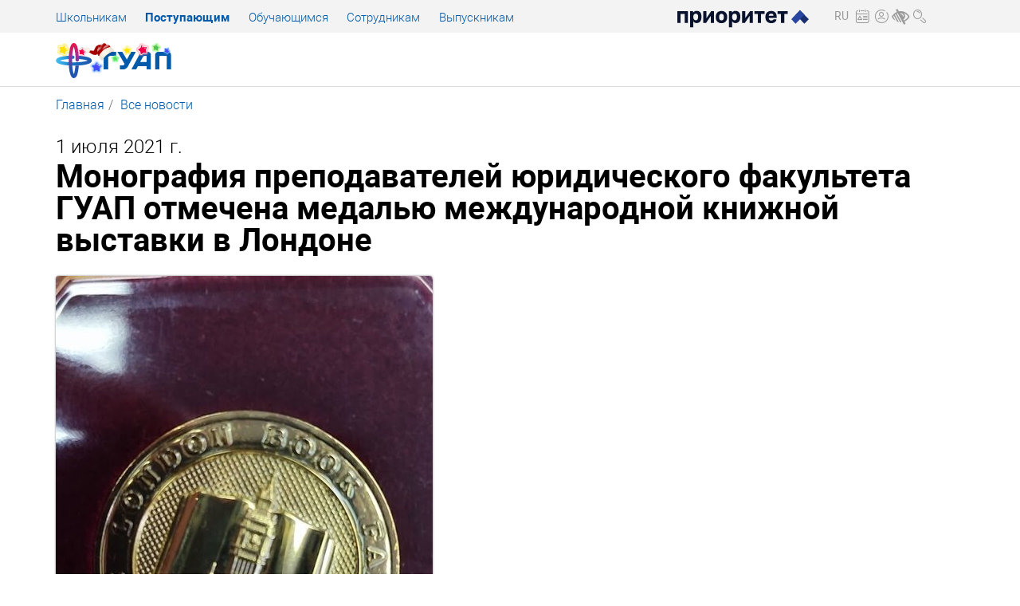

--- FILE ---
content_type: text/html; charset=utf-8
request_url: https://new.guap.ru/pubs/4288
body_size: 18693
content:

<!DOCTYPE html>
<html>

<head>
	
<link rel='shortcut icon' type='image/x-icon' href='/favicon.png' />
<meta name='viewport' content='width=device-width, initial-scale=1' />
<meta http-equiv='X-UA-Compatible' content='IE=edge' />
<meta charset='utf-8' />

	<title>ГУАП</title>

	<meta property="og:title" content="Санкт-Петербургский государственный университет аэрокосмического приборостроения" />
	<meta property="og:image" content="https://src.guap.ru/logos/guap/sign.png" />

		<!-- Yandex.Metrika counter -->
		<script type="text/javascript">
			(function (m, e, t, r, i, k, a) {
				m[i] = m[i] || function () { (m[i].a = m[i].a || []).push(arguments) };
				m[i].l = 1 * new Date();
				for (var j = 0; j < document.scripts.length; j++) { if (document.scripts[j].src === r) { return; } }
				k = e.createElement(t), a = e.getElementsByTagName(t)[0], k.async = 1, k.src = r, a.parentNode.insertBefore(k, a)
			})
				(window, document, "script", "https://mc.yandex.ru/metrika/tag.js", "ym");

			ym(86883871, "init", {
				clickmap: true,
				trackLinks: true,
				accurateTrackBounce: true
			});
		</script>
		<noscript>
			<div><img src="https://mc.yandex.ru/watch/86883871" style="position:absolute; left:-9999px;" alt="" /></div>
		</noscript>
		<!-- /Yandex.Metrika counter -->
			<!-- Top.Mail.Ru counter -->
		<script type="text/javascript">
			var _tmr = window._tmr || (window._tmr = []);
			_tmr.push({id: "3604540", type: "pageView", start: (new Date()).getTime()});
			(function (d, w, id) {
				if (d.getElementById(id)) return;
				var ts = d.createElement("script"); ts.type = "text/javascript"; ts.async = true; ts.id = id;
				ts.src = "https://top-fwz1.mail.ru/js/code.js";
				var f = function () {var s = d.getElementsByTagName("script")[0]; s.parentNode.insertBefore(ts, s);};
				if (w.opera == "[object Opera]") { d.addEventListener("DOMContentLoaded", f, false); } else { f(); }
			})(document, window, "tmr-code");
		</script>
		<noscript><div><img src="https://top-fwz1.mail.ru/counter?id=3604540;js=na" style="position:absolute;left:-9999px;" alt="Top.Mail.Ru" /></div></noscript>
		<!-- /Top.Mail.Ru counter -->

	
<!--[if lt IE 9]>
<script src='https://src.guap.ru/_old/Scripts/html5shiv.min.js'></script>
<script src='https://src.guap.ru/_old/Scripts/respond.min.js'></script>
<![endif]-->

	<link href="https://src.guap.ru/_old/Content/7.0/common.min.css?sertgwe" rel="stylesheet" />
	<link href="https://src.guap.ru/fonts/flaticon/font/flaticon.css" rel="stylesheet" />
	<link href="https://src.guap.ru/_old/Content/blueimp-gallery2/_styles.min.css" rel="stylesheet" />
	
<link href="https://src.guap.ru/_old/Content/7.0/main.min.css?werf1" rel="stylesheet" />
<link href="https://src.guap.ru/_old/Content/7.0/faks.min.css" rel="stylesheet" />

	
	<meta property="og:title" content="Монография преподавателей юридического факультета ГУАП отмечена медалью международной книжной выставки в Лондоне" />
	<meta property="og:description" content="В рамках международной книжной выставки в Лондоне &#171;London Book Fair&#187; (21 июня-1 июля 2021) монография &#171;Конституционно-правовая природа муниципальной власти в России&#187; (авторы Булатов Р.Б., Боер В.М., Андрейцо С.Ю.) была отмечена медалью." />
	<meta property="og:image" content="https://media.guap.ru/4785/_title.jpg" />


</head>

<body>
	<a id='top'></a>
	

	



	<div id="blueimp-gallery" class="blueimp-gallery blueimp-gallery-controls">
		<div class="slides"></div>
		<h3 class="title"></h3><a class="prev">‹</a><a class="next">›</a><a class="close">×</a><a class="play-pause"></a>
		<ol class="indicator"></ol>
	</div>
	






<div class="site-header1">
	<div class="container">

		<div class="row">
			<div class="col-md-8">
				
				<div class="module-navtargets">
					<ul>
						<li><a href="https://guap.ru/profor">Школьникам</a></li>
						<li><a href="https://priem.guap.ru"><b>Поступающим</b></a></li>
						<li><a href="/targets/studs">Обучающимся</a></li>
						<li><a href="/targets/sotrs">Сотрудникам</a></li>
						<li><a href="/targets/vips">Выпускникам</a></li>
					</ul>
				</div>
			</div>
			<div class="col-md-2">
				
				<div class="module-p2030">
					<a href="https://guap.ru/prioritet2030"><img class="img-responsive" src="https://src.guap.ru/logos/prior2030/logo-color.svg" alt="Приоритет 2030" style="margin-top: 0.2rem;" /></a>
				</div>
			</div>
			<div class="col-md-2">
				
				<div class="module-navquick">
					<ul>
						<li class="dropdown">
							<a id="ddl01" title="Languages" data-toggle="dropdown" role="button"><span>RU</span></a>
							<ul class="dropdown-menu">
								<li><a href="http://suai.ru/"><span>EN</span></a></li>
								<li><a href="http://suai.ru/cn/"><span>CN</span></a></li>
								<li><a href="http://suai.ru/fr/"><span>FR</span></a></li>
								<li><a href="http://suai.ru/es/"><span>ES</span></a></li>
							</ul>
						</li>
						&nbsp;
						<li class="dropdown">
							<a id="ddl02" title="Расписания" data-toggle="dropdown" role="button">&nbsp;<i class="gi gi-schedule"></i></a>
							<ul class="dropdown-menu">
								<li><a href="https://guap.ru/rasp">Расписание семестра</a></li>
								<li><a href="https://guap.ru/rasp-sess">Расписание сессии</a></li>
							</ul>
						</li>
						<li><a href="http://pro.guap.ru" title="Личные кабинеты преподавателей и студентов">&nbsp;<i class="gi gi-user"></i></a></li>
						<li><a href="https://guap.ru/sveden/site" title="Информация для людей с ограниченными возможностями">&nbsp;<i class="fa fa-low-vision "></i></a></li>
						<li><a href="https://guap.ru/search" title="Поиск">&nbsp;<i class="gi gi-search"></i></a></li>
					</ul>
				</div>
			</div>
		</div>

	</div>
</div>

<div class="site-header2">
	<div class="container">

		
		

		
		<div class="module-site-logo">
			
			<a href="/"><img style="max-height: 2.8rem; margin-top: 0.8rem; margin-bottom: 0.6rem;" src="https://src.guap.ru/logos/guap/guap_ng.svg" alt="ГУАП" /></a>
			
		</div>

	</div>
</div>




<div class='site-path'><div class='container'><ol class='breadcrumb'><li><a href='/'>Главная</a></li><li><a href='/pubs'>Все новости</a></li></ol></div></div>









<style>
	.table-responsive {
		font-size: .9rem;
	}
</style>


<div class="floor-body">
	<div class="container">

		<div class="header">
			<h1>
				<span class="date">1 июля 2021 г.</span>
				Монография преподавателей юридического факультета ГУАП отмечена медалью международной книжной выставки в Лондоне
			</h1>
		</div>

		<div class="row1">
			<div class="col1-md-9">
				<p class="gallery"><a href="https://media.guap.ru/4785/_title.jpg?s=lg"><img class="img-title" src="https://media.guap.ru/4785/_title.jpg?s=sm" alt="" /></a></p>
				<p class="lead">В рамках международной книжной выставки в Лондоне &#171;London Book Fair&#187; (21 июня-1 июля 2021) монография &#171;Конституционно-правовая природа муниципальной власти в России&#187; (авторы Булатов Р.Б., Боер В.М., Андрейцо С.Ю.) была отмечена медалью.</p>
				<p style="text-align:justify">Созданная в 1971 году Лондонская книжная выставка за 50 лет успешного развития выросла в ведущий мировой форум, который традиционно собирает на своей площадке крупнейших мировых издателей, библиотекарей, ведущих авторов, книгораспространителей, многочисленных представителей научного сообщества.</p>

<p style="text-align:justify">Монография посвящена исследованию правовых проблем возникновения, становления и развития муниципальной власти, формирования муниципального строя в России. Рассматриваются вопросы организации муниципальной власти на различных этапах развития нашего государства с историко-правовой точки зрения; определяющие факторы современного муниципального развития; возможности Федерального закона от 6 октября 2003 года &laquo;Об общих принципах организации местного самоуправления в Российской Федерации&raquo; в части развития муниципальной власти; исследуется новое для отечественного государствоведения понятие &laquo;муниципальный строй&raquo;. Материалы исследования представляют интерес для научных работников и специалистов-практиков в области местного самоуправления, студентов юридических вузов, а также круга читателей, интересующихся проблемами муниципального права.</p>

					<div class="gallery gallery-bottom">
							<span style="margin: .5rem .4rem;"><a href="https://media.guap.ru/4785/001.jpg?s=lg"><img style="max-width: 9rem;" src="https://media.guap.ru/4785/001.jpg?s=p" alt="" /></a></span>
					</div>

			</div>
			<div class="col1-md-3">

				<hr />

					<ul class="list-nodes">
			<li><a href="/pubs?nodes=1">ГУАП</a></li>
			<li><a href="/pubs?nodes=96">(архив) Факультет&#160;9</a></li>
	</ul>

				
	<ul class="list-targets">
			<li class=""><a href="/pubs?targets=5">Сотрудники</a></li>
	</ul>

					<ul class="list-categories">
			<li class=""><a href="/pubs?categories=1">Наука</a></li>
	</ul>

					<ul class="list-tags">
			<li><a href="/pubs?tags=42">Публикации</a></li>
			<li><a href="/pubs?tags=3">Достижения</a></li>
	</ul>


				<hr />

				<script src="https://yastatic.net/share2/share.js" async="async"></script>
				<div class="ya-share2" data-image="https://media.guap.ru/4785/_title.jpg" data-title="Монография преподавателей юридического факультета ГУАП отмечена медалью международной книжной выставки в Лондоне" data-description="В рамках международной книжной выставки в Лондоне &#171;London Book Fair&#187; (21 июня-1 июля 2021) монография &#171;Конституционно-правовая природа муниципальной власти в России&#187; (авторы Булатов Р.Б., Боер В.М., Андрейцо С.Ю.) была отмечена медалью." data-services="vkontakte,odnoklassniki,viber,telegram"></div>

			</div>
		</div>

	</div>
</div>


<div class="site-footer">
	<div class="module-qlinks">
	<div class="container">

		<div class="row">
			<div class="col-md-4">
				<h3>Об&nbsp;университете</h3>
				<ul>
					<li><a href="https://guap.ru/sveden">Сведения об&nbsp;образовательной организации</a></li>
					<li><a href="https://guap.ru/sveden/struct">Структура и&nbsp;органы управления</a></li>
					<li><a href="https://guap.ru/sveden/common#address">Корпуса и&nbsp;общежития</a></li>
					<li><a href="https://pro.guap.ru/">Преподаватели и&nbsp;сотрудники</a></li>
					<li><a href="https://guap.ru/eif/inf_dog">Осуществление закупок</a></li>
					<li>
						<a href="https://guap.ru/eif/pay">Оплата обучения и проживания в общежитиях ГУАП</a>
</li>
					<li><a href="https://guap.ru/income">Сведения о доходах, расходах, об&nbsp;имуществе и&nbsp;обязательствах имущественного характера, представленные руководителями высших учебных заведений</a></li>
					<li><a href="https://guap.ru/sveden/site"><i class="fa fa-low-vision "></i> Информация для людей с ограниченными возможностями</a></li>
				</ul>
			</div>
			<div class="col-md-3">
				<h3>Ресурсы вуза</h3>
				<ul>
					<li><a href="http://lib.guap.ru/">Библиотека</a></li>
					<li><a href="https://dissov.guap.ru/registry">Диссертационные советы</a></li>
					<li><a href="https://guap.ru/science">Научный портал</a></li>
					<li><a href="https://priem.guap.ru/">Приемная комиссия</a></li>
					<li><a href="https://guap.ru/rasp">Расписание занятий</a></li>
					<li><a href="https://lms.guap.ru/new">Система дистанционного обучения</a></li>
				</ul>
			</div>
			<div class="col-md-5">
				<h3>Полезные ссылки</h3>
				<ul>

					
					<li><a href="https://map.ncpti.ru/">Интерактивная карта антитеррористической деятельности в Российской Федерации</a></li>
					<li><a href="https://minobrnauki.gov.ru/">Министерство науки &nbsp;и высшего образования Российской Федерации (Минобрнауки России)</a></li>
					<li><a href="https://edu.gov.ru/">Министерство просвещения Российской Федерации </a></li>
					<li><a href="https://edu.gov.ru/">Наука и&nbsp;образование против террора</a></li>
					<li><a href="https://bus.gov.ru/">Официальный сайт для размещения информации  о государственных (муниципальных) учреждениях</a></li>
					<li><a href="http://studyinspb.ru">Портал «Высшее образование в Санкт-Петербурге»</a></li>
					<li><a href="https://forpost-sz.ru/geo/nedra">Портал Консорциума университетов «Недра»</a></li>
					
					<li><a href="http://obrnadzor.gov.ru/">Федеральная служба по&nbsp;надзору в&nbsp;сфере образования и&nbsp;науки</a></li>
					<li><a href="http://www.edu.ru/">Федеральный портал «Российское образование»</a></li>
				</ul>
			</div>
		</div>

	</div>
</div>
	<div class="module-contacts">

	<div class="container">
		<div class="row">
			<div class="col-md-3">
				<h3 class="footer-title"><i class="gi gi-phone"></i> Телефон</h3>
				<ul class="list-items">
					<li>
						<a class="footer-link" href="tel:+78124947005">+7-812-494-70-05</a><br />
					</li>
					<li>
						<a class="footer-link" href="tel:+78123122107">+7-812-312-21-07</a><br />
						<small class="small-text">приемная комиссия</small>
					</li>
				</ul>
			</div>
			<div class="col-md-3">
				<h3 class="footer-title"><i class="gi gi-fax"></i> Факс</h3>
				<ul class="list-items">
					<li><a class="footer-link" href="tel:+78124947057">+7-812-494-70-57</a></li>					
				</ul>
			</div>
			<div class="col-md-3">
				<h3 class="footer-title"><i class="gi gi-mail"></i> Почта</h3>
				<ul class="list-items">
					<li>
						<a class="footer-link" href="mailto:info@guap.ru">info@guap.ru</a>
					</li>
					<li>
						<a class="footer-link" href="mailto:priem@guap.ru">priem@guap.ru</a><br />
						<small class="small-text">приемная комиссия</small><br />
					</li>
				</ul>
			</div>
			<div class="col-md-3">
				<h3 class="footer-title"><i class="gi gi-adress"></i> Адрес</h3>
				<ul class="list-items">
					<li>
						<a class="footer-link" href="https://guap.ru/sveden/common#bm">
							ГУАП,
							ул. Большая Морская,
							<nobr>д. 67, лит. А,</nobr>
							<nobr>Санкт-Петербург,</nobr>
							190000,&nbsp;Россия
						</a><br />
						<small class="small-text">главный корпус ГУАП</small>
					</li>
					<li><a class="footer-all-frame" href="https://guap.ru/sveden/common#address">Все корпуса<i class="fa fa-chevron-right"></i></a></li>
				</ul>
			</div>
		</div>
	</div>

</div>
	<div class="module-info">
	<div class="container">
		<div>
			<hr/>
			<p class="title">
				<nobr>ФГАОУ ВО</nobr>
				<nobr>«Санкт-Петербургский государственный</nobr>
				<nobr>университет аэрокосмического</nobr>
				<nobr>приборостроения»</nobr>
			</p>
		</div>
	</div>
</div>
</div>


	

	
<script src='https://src.guap.ru/_old/Scripts/jquery-3.min.js'></script>


	<script src="https://src.guap.ru/_old/Content/bootstrap3/_plug.min.js"></script>
	<script src="https://src.guap.ru/_old/Content/swiper3/_plug.min.js"></script>
	<script src="https://src.guap.ru/_old/Content/customscroll/_plug.min.js"></script>
	<script src="https://src.guap.ru/_old/Content/dotdotdot/_plug.min.js"></script>
	<script src="https://src.guap.ru/_old/Content/blueimp-gallery2/js/blueimp-gallery.min.js"></script>
	<script src="https://src.guap.ru/_old/Content/blueimp-gallery2/_plug.min.js"></script>
	<script src="https://src.guap.ru/_old/Content/ansver-helpers/_plug.min.js"></script>
	<script src="https://src.guap.ru/_old/Content/7.0/_js/site.min.js"></script>

	

	


</body>

</html>

--- FILE ---
content_type: text/css
request_url: https://src.guap.ru/_old/Content/7.0/main.min.css?werf1
body_size: 8580
content:
.module-navquick>ul,.module-navquick>ul>li,.module-navquick>ul>li>a,.module-navtargets>ul,.module-navtargets>ul>li,.module-navtargets>ul>li>a,.site-header1{line-height:normal;outline:0}.module-banners .swiper-pagination-bullet{width:12px;height:12px;background-color:#fff;opacity:.3}.module-banners .swiper-pagination-bullet-active{background-color:#fff;opacity:.8}.module-contacts,.module-info,.site-header1{background-color:#f3f3f3}.module-banners img{width:100%;border-radius:7pt}p.author.stuff>img{width:40px;height:40px}p.author.stuff>span{font-size:100%}.site-header1{margin:0;padding:0}.module-navtargets>ul{margin:0;padding:0;list-style:none}.module-navtargets>ul:after,.module-navtargets>ul:before{content:" ";display:table}.module-navtargets>ul:after{clear:both}.module-navtargets>ul>li{margin:0;padding:0;float:left}.module-navtargets>ul>li>a{margin:0 1.6em 0 0;display:inline-block;padding:9.5pt 0 0;font-size:11pt;color:#005aaa;text-decoration:none}.module-navtargets>ul>li>a:hover{color:#e72b70;text-decoration:underline}.module-p2030>a{display:inline-block;padding:8px 0 0}.module-p2030>a>img{height:1.6rem}.module-navquick{white-space:nowrap}.module-navquick>ul{margin:0;padding:0;list-style:none}.module-navquick>ul:after,.module-navquick>ul:before{content:" ";display:table}.module-navquick>ul:after{clear:both}.module-navquick>ul>li{margin:0;padding:0;float:left}.module-navquick>ul>li>a{color:#999;text-decoration:none;display:inline-block;margin:0 0 0 2px;padding:0}.module-navquick>ul>li>a>i,.module-navquick>ul>li>a>span{width:13.5pt;height:30pt;line-height:30pt;display:inline-block;text-align:center;vertical-align:middle}.module-navquick>ul>li>a>span{font-size:10.5pt;font-weight:400}.module-navquick>ul>li>a>i{font-size:16.5pt}.module-navmain>ul,.module-navmain>ul>li,.module-navquick .dropdown .dropdown-menu,.site-header2{margin:0;line-height:normal;outline:0}.module-navquick>ul>li>a:hover{color:#e72b70;text-decoration:none}.module-navquick .dropdown .dropdown-menu{padding:0;min-width:0}.module-navquick .dropdown .dropdown-menu>li{margin:0;padding:0}.module-navquick .dropdown .dropdown-menu>li>a{margin:0;padding:.6em 1em;background-color:#005aaa;font-weight:400;text-decoration:none;color:rgba(255,255,255,.8)}.module-navquick .dropdown .dropdown-menu>li>a:hover{opacity:.85;filter:alpha(opacity=85);text-decoration:none;color:#fff}.module-navquick .dropdown:hover .dropdown-menu{display:block}.site-header2{padding:0;border-bottom:solid 1px #ddd}.module-site-logo>a>img{height:48pt}.module-navmain{float:right!important}.module-navmain>ul{padding:0;list-style:none}.module-navmain>ul:after,.module-navmain>ul:before{content:" ";display:table}.module-navmain>ul:after{clear:both}.module-navmain>ul>li{padding:0;float:left}.module-navmain>ul>li>a{margin:0 0 0 1.2em;outline:0;display:inline-block;height:48pt;line-height:48pt;vertical-align:middle;padding:0;font-size:13pt;font-weight:700;text-transform:uppercase;text-decoration:none}.module-navmain>ul>li>a:hover{text-decoration:none}.navmain-popups{position:absolute;width:100%;min-width:768px;z-index:10}.navmain-lvl2{background-color:#005aaa}.navmain-resources{margin:0 1em;padding:36pt;background-color:#fff;border-radius:0 0 6pt 6pt;border:1px solid rgba(0,0,0,.2);border-top:none;box-shadow:0 3pt 6pt rgba(0,0,0,.4)}.navmain-resources *{font-size:12pt}.navmain-resources>div,.navmain-resources>div>div{margin:0;padding:0;line-height:normal;outline:0}.navmain-resources img{display:block;max-width:100%;height:auto;border-radius:2pt;box-shadow:0 0 2pt rgba(0,0,0,.5)}.navmain-resources p{margin:1em;font-size:.85em;line-height:1.3em;color:#888}.navmain-resources ul{-webkit-column-count:2;-moz-column-count:2;column-count:2;-webkit-column-gap:30px;-moz-column-gap:30px;column-gap:30px;margin:0 0 0 2em;padding:0 0 0 2em;line-height:normal;outline:0;list-style:none;border-left:solid 1px #ddd}.navmain-resources ul:after,.navmain-resources ul:before{content:" ";display:table}.navmain-resources ul:after{clear:both}.navmain-resources ul>li>a{margin:0;padding:0;line-height:normal;outline:0;display:block}.navmain-resources ul>li{padding:0;line-height:normal;outline:0;margin:0 0 1.3em}.swiper-hmenu{margin:0 1em}.swiper-hmenu .swiper-slide{display:block;margin:0 1em;padding:0;width:11em;height:5em;line-height:5em;text-align:center;color:#fff}.swiper-hmenu .swiper-slide>span{display:inline-block;line-height:1.3em;vertical-align:middle;font-size:12pt}.swiper-hmenu .swiper-button-next,.swiper-hmenu .swiper-button-prev{position:absolute;top:50%;margin:-2.5em 0 0;padding:0;height:5em;width:2em;border:none;background:0 0;line-height:5em;font-size:1.4em;color:#fff;z-index:10}.swiper-hmenu .swiper-button-next>i,.swiper-hmenu .swiper-button-prev>i{vertical-align:middle;opacity:.75}.swiper-hmenu .swiper-button-next.swiper-button-disabled,.swiper-hmenu .swiper-button-prev.swiper-button-disabled{opacity:0;cursor:auto;pointer-events:none}.swiper-hmenu .swiper-button-prev,.swiper-hmenu .swiper-container-rtl .swiper-button-next{background-image:-webkit-linear-gradient(left,#005aaa 50%,rgba(255,255,255,0) 100%);background-image:-o-linear-gradient(left,#005aaa 50%,rgba(255,255,255,0) 100%);background-image:linear-gradient(to right,#005aaa 50%,rgba(255,255,255,0) 100%);background-repeat:repeat-x;filter:progid:DXImageTransform.Microsoft.gradient(startColorstr='#ff005aaa', endColorstr='#00ffffff', GradientType=1);left:0;right:auto;text-align:left}.swiper-hmenu .swiper-button-next,.swiper-hmenu .swiper-container-rtl .swiper-button-prev{background-image:-webkit-linear-gradient(left,rgba(255,255,255,0) 0,#005aaa 50%);background-image:-o-linear-gradient(left,rgba(255,255,255,0) 0,#005aaa 50%);background-image:linear-gradient(to right,rgba(255,255,255,0) 0,#005aaa 50%);background-repeat:repeat-x;filter:progid:DXImageTransform.Microsoft.gradient(startColorstr='#00ffffff', endColorstr='#ff005aaa', GradientType=1);right:0;left:auto;text-align:right}@media (max-width:1199px){.module-navtargets>ul>li>a{padding:11.25pt 0 0;font-size:10.5pt}.module-navquick>ul>li>a>span{width:14.85pt;height:33pt;line-height:33pt;vertical-align:middle;font-size:11.55pt}.module-navquick>ul>li>a>i{width:14.85pt;height:33pt;line-height:33pt;vertical-align:middle;font-size:18.15pt}.module-site-logo>a>img{height:38.4pt}.module-navmain>ul>li>a{height:38.4pt;line-height:38.4pt;vertical-align:middle;font-size:12pt}.navmain-resources{padding:33pt}.navmain-resources *{font-size:11pt}.hmenu .swiper-slide{width:10em;height:4.4em;line-height:4.4em}.hmenu .swiper-slide>span{line-height:1.2em;font-size:11pt}.hmenu .swiper-button-next,.hmenu .swiper-button-prev{margin:-2.2em 0 0;height:4.4em;width:1.5em;line-height:4.4em}}@media (max-width:991px){.module-navquick>ul>li>a>i,.module-navquick>ul>li>a>span{width:12.6pt;height:28pt;line-height:28pt;vertical-align:middle}.module-navtargets>ul>li>a{padding:9pt 0 0;font-size:10pt}.module-navquick>ul>li>a>span{font-size:9.8pt}.module-navquick>ul>li>a>i{font-size:15.4pt}.module-site-logo>a>img{height:28.8pt}.module-navmain>ul>li>a{height:28.8pt;line-height:28.8pt;vertical-align:middle;font-size:9pt}.navmain-resources{padding:22pt}.navmain-resources *{font-size:11pt}.navmain-resources ul{margin:0;padding:0;line-height:normal;outline:0;border:none}.hmenu .swiper-slide{width:9em;height:3.8em;line-height:3.8em}.hmenu .swiper-slide>span{line-height:1.1em;font-size:10pt}.hmenu .swiper-button-next,.hmenu .swiper-button-prev{margin:-1.9em 0 0;height:3.8em;width:1em;line-height:3.8em}}.module-contacts,.module-info,.module-qlinks,.module-qlinks>div>div>div>ul,.module-qlinks>div>div>div>ul>li,.module-qlinks>div>div>div>ul>li>a{line-height:normal;outline:0}.module-qlinks{margin:0;padding:0;border-top:solid 1px #ddd}.module-qlinks>div>div{padding:3em 0 1em}.module-qlinks>div>div>div>h3{margin:0;padding:0;font-size:18pt}.module-qlinks>div>div>div>ul{padding:0;list-style:none;margin:1em 0}.module-qlinks>div>div>div>ul:after,.module-qlinks>div>div>div>ul:before{content:" ";display:table}.module-qlinks>div>div>div>ul:after{clear:both}.module-qlinks>div>div>div>ul>li>a{margin:0;padding:0;display:block;font-size:11pt}.module-qlinks>div>div>div>ul>li{padding:0;margin:0 0 1em}.module-contacts{margin:0;padding:0}.module-contacts>div>div{padding:2em 0}.module-contacts>div>div>div>h3{font-size:12pt;text-transform:uppercase}.module-contacts>div>div>div>h3>i{display:inline-block;vertical-align:middle;font-size:3em;color:#999}.module-contacts .list-buttons{width:100%;font-size:.6rem}.module-contacts .list-buttons a{margin:0 .5rem}.module-info{margin:0;padding:0}.module-info>div>div{padding:2em 0}.module-info>div>div>p{margin:1em 0}.module-info>div>div>p>a{color:#333;text-decoration:underline}.module-info>div>div>p>a:hover{color:#e72b70;text-decoration:underline}.module-info>div>div>p.info{max-width:40em;font-size:.8em;opacity:.8}.module-info>div>div>p.title{max-width:60em;font-size:1.1em}

--- FILE ---
content_type: text/css
request_url: https://src.guap.ru/_old/Content/7.0/faks.min.css
body_size: 4855
content:
.node-header{background-color:#005aaa;background-image:-webkit-linear-gradient(left,#005aaa 49%,#e72b70 51%);background-image:-o-linear-gradient(left,#005aaa 49%,#e72b70 51%);background-image:linear-gradient(to right,#005aaa 49%,#e72b70 51%);background-repeat:repeat-x;filter:progid:DXImageTransform.Microsoft.gradient(startColorstr='#ff005aaa',endColorstr='#ffe72b70',GradientType=1);}.node-header>div{background-color:#005aaa;background-image:-webkit-linear-gradient(left,#005aaa,#ab3a8d 75%,#e72b70);background-image:-o-linear-gradient(left,#005aaa,#ab3a8d 75%,#e72b70);background-image:linear-gradient(to right,#005aaa,#ab3a8d 75%,#e72b70);background-repeat:no-repeat;filter:progid:DXImageTransform.Microsoft.gradient(startColorstr='#ff005aaa',endColorstr='#ffe72b70',GradientType=1);color:#fff;}.node-header>div .breadcrumb>li{color:#fff;}.node-header>div .breadcrumb>li>a{color:#fff;text-decoration:none;}.node-header>div .breadcrumb>li>a:hover{color:#eee;text-decoration:underline;}.node-header>div .breadcrumb>li:before{color:#fff;}.node-header>div .breadcrumb>li.active{opacity:.33;}.node-header>div a{color:#fff;text-decoration:none;}.node-header>div a:hover{color:#eee;text-decoration:underline;}.node-header>div h1{color:#fff;}.node-header>div .indicators>div>a{text-decoration:none;display:block;margin:0 .6em 1em 0;width:6em;text-align:center;line-height:normal;color:#fff;opacity:.75;}.node-header>div .indicators>div>a:hover{color:#fff;text-decoration:none;}.node-header>div .indicators>div>a>i{display:block;font-size:4em;}.node-header>div .indicators>div>a>p{margin:0;padding:0;font-size:1.5em;}.node-header>div .indicators>div>a>span{display:block;font-size:.6em;}.node-header>div .indicators>div>a:hover{opacity:1;}.nav-node{margin:1em 0;padding:.3em 0;border:solid 1px #ddd;border-radius:3pt;}.nav-node>ul{margin:0;padding:0;line-height:normal;outline:none;list-style:none;}.nav-node>ul:before,.nav-node>ul:after{content:" ";display:table;}.nav-node>ul:after{clear:both;}.nav-node>ul>li{margin:0;padding:0;line-height:normal;outline:none;}.nav-node>ul>li>a{margin:0;padding:0;line-height:normal;outline:none;display:block;}.nav-node>ul>li>a{padding:3pt 10pt;text-decoration:none;}.nav-node>ul>li>a:hover{background-color:#ddd;text-decoration:none;}.nav-node>ul>li.active>a{padding-left:7pt;border-width:0 0 0 3pt;border-style:solid;-webkit-border-image:-webkit-gradient(linear,100% 0,0 0,from(#e72b70),to(#005aaa)) 1 100%;-webkit-border-image:-webkit-linear-gradient(bottom,#e72b70,#005aaa) 1 100%;-moz-border-image:-moz-linear-gradient(bottom,#e72b70,#005aaa) 1 100%;-o-border-image:-o-linear-gradient(bottom,#e72b70,#005aaa) 1 100%;border-image:linear-gradient(to bottom,#e72b70,#005aaa) 1 100%;background-color:#f3f3f3;}.nav-node>ul>li>ul{margin:0;padding:0;line-height:normal;outline:none;list-style:none;margin-bottom:1em;font-size:.8em;}.nav-node>ul>li>ul:before,.nav-node>ul>li>ul:after{content:" ";display:table;}.nav-node>ul>li>ul:after{clear:both;}.nav-node>ul>li>ul>li{margin:0;padding:0;line-height:normal;outline:none;}.nav-node>ul>li>ul>li>a{margin:0;padding:0;line-height:normal;outline:none;display:block;}.nav-node>ul>li>ul>li>a{padding:.2em 2em;text-decoration:none;}.nav-node>ul>li>ul>li>a:hover{background-color:#ddd;text-decoration:none;}.node-about{margin-bottom:3em;}.node-about:before,.node-about:after{content:" ";display:table;}.node-about:after{clear:both;}.node-about>i{position:absolute;font-size:15em;color:#005aaa;}.node-about>p{margin-left:15em;}.module-pubs>h3{margin:0 0 1em 0;padding:0 0 .2em 0;border-bottom:solid 2pt #005aaa;text-transform:uppercase;font-size:18pt;font-weight:bold;}.module-pubs>h3>a{float:right !important;display:inline-block;padding-top:7pt;text-transform:uppercase;font-size:11pt;font-weight:400;}.module-pubs .item-news{margin-bottom:3em;}.module-pubs .item-news>a{display:block;}.module-pubs .item-news>a>img{display:block;max-width:100%;height:auto;border-radius:2pt;box-shadow:0 0 2pt rgba(0,0,0,.5);width:100%;}.module-pubs .item-news>a>h3{font-size:12pt;}.module-pubs .item-news>a>h3>span{font-size:10pt;}.module-pubs .item-news>a>p{font-size:10pt;}.module-pubs .item-news>a:hover{text-decoration:none;}.module-pubs .item-news>a:hover>img{opacity:.85;}.module-node-messages .tab-content{margin:0;font-size:10pt;}.module-node-messages .tab-content>div>ul{padding:0;line-height:normal;outline:none;list-style:none;margin:0;padding:1em;height:268pt;border:solid 1px #ddd;border-top:solid 1px #fff;border-bottom-left-radius:.6em;border-bottom-right-radius:.6em;}.module-node-messages .tab-content>div>ul:before,.module-node-messages .tab-content>div>ul:after{content:" ";display:table;}.module-node-messages .tab-content>div>ul:after{clear:both;}.module-node-messages .tab-content>div>ul>li{margin:0;padding:0;line-height:normal;outline:none;}.module-node-messages .tab-content>div>ul>li>a{margin:0;padding:0;line-height:normal;outline:none;display:block;}.module-node-messages .tab-content>div>ul li{margin:0 0 1.5em 0;}.module-node-messages .tab-content>div>ul li a{display:block;}.module-node-messages .tab-content>div>ul li small{display:block;}.module-node-messages .tab-content>div>ul li.current{color:#e72b70;}

--- FILE ---
content_type: image/svg+xml
request_url: https://src.guap.ru/logos/guap/guap_ng.svg
body_size: 47641
content:
<svg width="249" height="77" viewBox="0 0 249 77" fill="none" xmlns="http://www.w3.org/2000/svg">
<g clip-path="url(#clip0_2074_3989)">
<path d="M103.31 32.5362V57.3843H112.363V32.2715C112.363 29.8956 114.306 27.97 116.705 27.97H129.613V19H116.972C109.426 19 103.31 25.0602 103.31 32.5362Z" fill="#005AAA"/>
<path d="M162.116 19L153.075 36.0897L143.081 19H132.626L148.088 45.4617L147.119 47.1819C146.622 48.1189 145.65 48.6999 144.585 48.6999H138.183V57.6699H144.585C149.02 57.6699 153.061 55.2544 155.129 51.3648L172.398 19H162.116Z" fill="#005AAA"/>
<path d="M181.604 41.4094L187.187 30.839C188.023 29.0957 189.821 27.9698 191.77 27.9698H194.465C195.094 27.9698 195.604 28.4751 195.604 29.0979V41.4094H181.604ZM197.826 19.001H191.77C186.348 19.001 181.339 22.1348 179.09 26.834L162.943 57.4018H173.157L176.867 50.3794H195.604V57.4018H204.656V25.7685C204.656 22.0305 201.598 19.001 197.826 19.001Z" fill="#005AAA"/>
<path d="M241.321 19H220.823C217.051 19 213.993 22.0306 213.993 25.7675V57.3162H223.046V29.0893C223.046 28.4708 223.551 27.9699 224.174 27.9699H237.97C238.595 27.9699 239.101 28.4708 239.101 29.0893V57.2998H248.152V25.7675C248.152 22.0306 245.094 19 241.321 19Z" fill="#005AAA"/>
<path d="M36.6569 27.3896C25.6869 27.5269 0.174805 28.867 0.174805 38.3137C0.174805 48.4634 29.7733 49.2533 38.8454 49.2533C47.9175 49.2533 77.5161 48.4634 77.5161 38.3137C77.5161 33.4893 71.4894 31.377 66.9562 30.2071C62.3819 29.0285 56.3688 28.175 49.5405 27.7258C49.6958 30.0501 49.8011 32.4536 49.8509 34.9086C60.0128 35.627 66.0704 37.1791 68.8587 38.327C64.7933 39.9989 54.4973 42.1023 38.8454 42.1023C23.1259 42.1023 12.8223 39.9845 8.789 38.3094C12.605 36.7056 22.0229 34.7262 36.7479 34.5384C37.7124 34.5263 38.6137 34.1429 39.2867 33.4596C39.9596 32.7764 40.3232 31.8735 40.3099 30.9179C40.2855 28.9725 38.6681 27.3896 36.6569 27.3896Z" fill="url(#paint0_linear_2074_3989)"/>
<path d="M27.8057 38.3141C27.8057 47.3027 28.6017 76.6293 38.8456 76.6293C43.7159 76.6293 45.8467 70.6603 47.0252 66.172C48.1993 61.709 49.0818 55.6005 49.5308 48.9197C46.8523 49.0877 44.3666 49.1745 42.2846 49.2163C41.5585 59.288 39.9909 65.2877 38.8334 68.0514C37.1461 64.0234 35.0219 53.8198 35.0219 38.3141C35.0219 22.7797 37.1505 12.5784 38.8401 8.56135C40.462 12.4565 42.5352 22.191 42.6638 36.9092C42.6804 38.8622 44.299 40.4539 46.3035 40.4539C48.2913 40.4352 49.8966 38.8183 49.88 36.8465C49.8001 27.6316 48.9621 18.9901 47.5231 12.5125C45.625 3.97536 42.8678 0 38.8456 0C28.6017 0 27.8057 29.3254 27.8057 38.3141Z" fill="url(#paint1_linear_2074_3989)"/>
<g opacity="0.4">
<path d="M16.6902 28.8265C16.0102 28.5765 15.3902 28.2165 14.8402 27.7365L12.3502 25.5665L9.05019 25.6465C8.32019 25.6665 7.61019 25.5465 6.94019 25.2965C5.44019 24.7565 4.22019 23.6065 3.58019 22.1365C2.94019 20.6765 2.94019 18.9965 3.56019 17.5265L4.85019 14.4865L3.76019 11.3665C3.10019 9.48653 3.44019 7.43653 4.66019 5.86653C5.88019 4.29653 7.79018 3.46652 9.77018 3.63652L13.0602 3.92653L15.6902 1.92653C17.2702 0.726528 19.3302 0.406531 21.2002 1.08653C23.0702 1.76653 24.4502 3.32651 24.9002 5.25651L25.6402 8.47652L28.3502 10.3565C29.9902 11.4865 30.9202 13.3465 30.8602 15.3365C30.7902 17.3265 29.7402 19.1265 28.0302 20.1465L25.2002 21.8465L24.2602 25.0165C23.8002 26.5465 22.7202 27.8365 21.3002 28.5465C19.8702 29.2665 18.1902 29.3665 16.6902 28.8265Z" fill="#FBE300"/>
</g>
<path d="M14.38 21.3663L17.8 24.3363C18.53 24.9663 19.67 24.6363 19.94 23.7163L21.24 19.3762C21.34 19.0562 21.55 18.7863 21.83 18.6163L25.71 16.2862C26.54 15.7862 26.58 14.6063 25.78 14.0563L22.06 11.4762C21.79 11.2862 21.6 11.0063 21.52 10.6863L20.5 6.27627C20.28 5.33627 19.17 4.93626 18.4 5.51626L14.8 8.26626C14.54 8.46626 14.21 8.55625 13.88 8.53625L9.36996 8.13625C8.40996 8.05625 7.67996 8.98626 7.99996 9.89626L9.49996 14.1763C9.60996 14.4863 9.59995 14.8263 9.46995 15.1363L7.69995 19.3063C7.31995 20.1963 7.98995 21.1763 8.94995 21.1563L13.48 21.0563C13.81 21.0363 14.13 21.1563 14.38 21.3663Z" fill="#FFE100"/>
<path d="M19.2201 5.24664C19.8101 5.24664 20.3701 5.63664 20.5201 6.27664L21.5401 10.6866C21.6101 11.0066 21.8101 11.2966 22.0801 11.4766L25.8001 14.0566C26.5901 14.6066 26.5501 15.7966 25.7301 16.2866L21.8501 18.6166C21.5701 18.7866 21.3601 19.0566 21.2601 19.3766L19.9601 23.7166C19.7801 24.3166 19.2401 24.6666 18.6801 24.6666C18.3801 24.6666 18.0701 24.5666 17.8101 24.3366L14.3901 21.3666C14.1501 21.1566 13.8401 21.0366 13.5201 21.0366C13.5101 21.0366 13.5001 21.0366 13.4901 21.0366L8.96009 21.1366C8.95009 21.1366 8.94009 21.1366 8.93009 21.1366C7.98009 21.1366 7.34009 20.1666 7.71009 19.2866L9.48009 15.1166C9.61009 14.8166 9.62009 14.4666 9.51009 14.1566L8.01009 9.88663C7.70009 9.01663 8.36009 8.11664 9.26009 8.11664C9.30009 8.11664 9.34009 8.11662 9.38009 8.12662L13.8901 8.52664C13.9301 8.52664 13.9701 8.53662 14.0101 8.53662C14.3001 8.53662 14.5801 8.44663 14.8101 8.26663L18.4101 5.51663C18.6601 5.33663 18.9401 5.24664 19.2201 5.24664ZM19.2201 3.80664C18.6101 3.80664 18.0301 4.00662 17.5501 4.37662L13.9801 7.09662L9.51009 6.70663C9.43009 6.69663 9.34009 6.69662 9.26009 6.69662C8.37009 6.69662 7.52009 7.13664 7.01009 7.86664C6.49009 8.59664 6.36009 9.53663 6.66009 10.3866L8.14009 14.6166L6.38009 18.7466C6.02009 19.6066 6.10009 20.5766 6.62009 21.3566C7.14009 22.1366 8.00009 22.5966 8.93009 22.5966C8.94009 22.5966 8.98009 22.5966 8.99009 22.5966L13.4701 22.4966L16.8501 25.4466C17.3501 25.8866 18.0001 26.1266 18.6601 26.1266C19.8901 26.1266 20.9601 25.3366 21.3201 24.1566L22.6101 19.8566L26.4601 17.5466C27.2701 17.0566 27.7701 16.2066 27.8001 15.2666C27.8301 14.3266 27.3901 13.4366 26.6101 12.8966L22.9201 10.3466L21.9101 5.97662C21.6301 4.68662 20.5201 3.80664 19.2201 3.80664Z" fill="#FFF5D7"/>
<path d="M19.4503 7.4865C18.5403 7.3565 18.2503 10.7965 19.3303 11.0165C20.4103 11.2365 21.2603 7.7365 19.4503 7.4865Z" fill="white"/>
<path d="M20.9802 12.8165C19.6702 13.2765 23.4302 16.0665 24.3602 15.4165C25.2802 14.7765 22.0302 12.4565 20.9802 12.8165Z" fill="white"/>
<g opacity="0.4">
<path d="M58.445 29.4964C57.925 29.3964 57.445 29.2064 56.995 28.9164L54.955 27.6364L52.585 28.0564C52.065 28.1464 51.535 28.1464 51.025 28.0464C49.885 27.8264 48.875 27.1264 48.255 26.1464C47.635 25.1664 47.445 23.9564 47.725 22.8264L48.315 20.4964L47.185 18.3764C46.505 17.0964 46.515 15.5764 47.225 14.3064C47.925 13.0364 49.215 12.2264 50.655 12.1364L53.055 11.9764L54.725 10.2464C55.725 9.20638 57.175 8.74638 58.605 9.02638C60.025 9.30638 61.195 10.2764 61.735 11.6164L62.625 13.8564L64.785 14.9064C66.085 15.5364 66.975 16.7764 67.145 18.2164C67.315 19.6564 66.755 21.0664 65.645 21.9964L63.795 23.5364L63.465 25.9164C63.305 27.0664 62.675 28.1164 61.725 28.7864C60.775 29.4564 59.585 29.7164 58.445 29.4964Z" fill="#FF7084"/>
</g>
<path d="M55.945 24.3862L58.735 26.1462C59.335 26.5262 60.115 26.1562 60.215 25.4562L60.665 22.1862C60.695 21.9462 60.815 21.7262 61.005 21.5762L63.545 19.4662C64.085 19.0162 63.985 18.1562 63.345 17.8462L60.375 16.4062C60.155 16.2962 59.985 16.1162 59.895 15.8962L58.675 12.8262C58.415 12.1762 57.565 12.0062 57.075 12.5162L54.785 14.8962C54.615 15.0662 54.395 15.1762 54.155 15.1862L50.865 15.4062C50.165 15.4562 49.745 16.2062 50.075 16.8262L51.635 19.7362C51.745 19.9462 51.775 20.1962 51.715 20.4262L50.905 23.6262C50.735 24.3062 51.325 24.9362 52.015 24.8162L55.265 24.2362C55.495 24.2062 55.745 24.2562 55.945 24.3862Z" fill="#F00049"/>
<path d="M57.7752 12.2165C58.1552 12.2165 58.5252 12.4365 58.6752 12.8265L59.8952 15.8965C59.9852 16.1165 60.1551 16.3065 60.3751 16.4065L63.3451 17.8465C63.9751 18.1565 64.0852 19.0165 63.5452 19.4665L61.0052 21.5765C60.8152 21.7265 60.6951 21.9465 60.6651 22.1865L60.2152 25.4565C60.1452 25.9665 59.7152 26.2965 59.2552 26.2965C59.0852 26.2965 58.9052 26.2465 58.7452 26.1465L55.9552 24.3865C55.7952 24.2865 55.6252 24.2365 55.4352 24.2365C55.3752 24.2365 55.3252 24.2365 55.2652 24.2565L52.0152 24.8365C51.9552 24.8465 51.8951 24.8565 51.8451 24.8565C51.2351 24.8565 50.7551 24.2765 50.9151 23.6465L51.7252 20.4465C51.7852 20.2165 51.7552 19.9665 51.6452 19.7565L50.0852 16.8465C49.7552 16.2265 50.1751 15.4665 50.8751 15.4265L54.1651 15.2065C54.4051 15.1865 54.6352 15.0865 54.7952 14.9165L57.0852 12.5365C57.2752 12.3165 57.5252 12.2165 57.7752 12.2165ZM57.7752 10.4165C57.0152 10.4165 56.3052 10.7165 55.7852 11.2665L53.7152 13.4165L50.7452 13.6165C49.8052 13.6765 48.9652 14.2065 48.5052 15.0365C48.0452 15.8665 48.0351 16.8565 48.4851 17.6865L49.8852 20.3165L49.1552 23.2065C48.9452 24.0365 49.1252 24.9065 49.6552 25.5865C50.1852 26.2665 50.9752 26.6565 51.8352 26.6565C51.9952 26.6565 52.1652 26.6465 52.3252 26.6165L55.2552 26.0965L57.7752 27.6865C58.2152 27.9665 58.7252 28.1165 59.2452 28.1165C60.6252 28.1165 61.8051 27.0865 61.9851 25.7265L62.3952 22.7765L64.6852 20.8665C65.4152 20.2665 65.7751 19.3465 65.6651 18.4065C65.5551 17.4665 64.9751 16.6665 64.1251 16.2465L61.4451 14.9465L60.3451 12.1765C59.9252 11.1065 58.9152 10.4165 57.7752 10.4165Z" fill="#FFE3E9"/>
<path d="M58.0452 13.816C57.3752 13.826 57.5552 16.3361 58.3552 16.3661C59.1552 16.3961 59.3752 13.796 58.0452 13.816Z" fill="white"/>
<path d="M59.7454 17.486C58.8554 17.956 61.8754 19.556 62.4654 18.986C63.0654 18.416 60.4654 17.106 59.7454 17.486Z" fill="white"/>
<g opacity="0.4">
<path d="M92.8414 66.0239C92.1214 66.0139 91.4114 65.8639 90.7414 65.5839L87.6914 64.324L84.5914 65.4539C83.9114 65.7039 83.2014 65.8239 82.4814 65.8039C80.8914 65.7739 79.3614 65.0739 78.2814 63.8939C77.2114 62.7139 76.6714 61.1239 76.7914 59.5339L77.0414 56.2439L75.0114 53.6439C73.7914 52.0739 73.4514 50.0139 74.1014 48.1439C74.7514 46.2639 76.3014 44.8639 78.2314 44.3939L81.4414 43.6139L83.2914 40.8739C84.4014 39.2239 86.2514 38.2639 88.2414 38.3039C90.2314 38.3439 92.0414 39.374 93.0814 41.074L94.8114 43.884L97.9814 44.794C99.8914 45.344 101.381 46.8039 101.951 48.7139C102.531 50.6139 102.101 52.6639 100.811 54.1739L98.6714 56.6839L98.7914 59.984C98.8414 61.584 98.2414 63.1439 97.1214 64.2739C95.9914 65.4239 94.4314 66.0539 92.8414 66.0239Z" fill="#ADC1FF"/>
</g>
<path d="M88.2713 59.7039L92.4613 61.4239C93.3513 61.7939 94.3313 61.1139 94.2913 60.1439L94.1313 55.6139C94.1213 55.2839 94.2313 54.9639 94.4513 54.7039L97.3813 51.2539C98.0113 50.5139 97.6613 49.3839 96.7313 49.1139L92.3813 47.8639C92.0613 47.7739 91.7913 47.5639 91.6213 47.2839L89.2413 43.4239C88.7313 42.6039 87.5513 42.5739 87.0113 43.3739L84.4813 47.1239C84.3013 47.3939 84.0113 47.5939 83.6913 47.6739L79.2913 48.7439C78.3513 48.9739 77.9613 50.0939 78.5613 50.8539L81.3513 54.4239C81.5513 54.6839 81.6513 55.0139 81.6313 55.3439L81.2913 59.8639C81.2213 60.8239 82.1613 61.5439 83.0713 61.2139L87.3313 59.6639C87.6213 59.5739 87.9613 59.5839 88.2713 59.7039Z" fill="#464BFF"/>
<path d="M88.1014 42.814C88.5414 42.814 88.9714 43.024 89.2314 43.444L91.6114 47.304C91.7814 47.584 92.0614 47.794 92.3714 47.884L96.7214 49.134C97.6514 49.404 97.9914 50.534 97.3714 51.274L94.4414 54.724C94.2314 54.974 94.1114 55.304 94.1214 55.634L94.2814 60.164C94.3114 60.944 93.6714 61.544 92.9514 61.544C92.7814 61.544 92.6114 61.514 92.4414 61.444L88.2514 59.724C88.0914 59.654 87.9214 59.624 87.7514 59.624C87.6014 59.624 87.4414 59.654 87.2914 59.704L83.0314 61.254C82.8814 61.314 82.7214 61.334 82.5714 61.334C81.8314 61.334 81.1914 60.704 81.2514 59.904L81.5914 55.384C81.6214 55.054 81.5214 54.724 81.3114 54.464L78.5214 50.894C77.9314 50.134 78.3114 49.014 79.2514 48.784L83.6514 47.714C83.9714 47.634 84.2514 47.444 84.4414 47.164L86.9714 43.414C87.2714 43.004 87.6814 42.814 88.1014 42.814ZM88.1014 41.374C87.1814 41.374 86.3214 41.834 85.8114 42.594L83.3014 46.314L78.9414 47.374C78.0214 47.594 77.2914 48.264 76.9814 49.154C76.6714 50.044 76.8314 51.024 77.4114 51.764L80.1714 55.304L79.8314 59.774C79.7714 60.554 80.0314 61.294 80.5614 61.864C81.0814 62.434 81.8214 62.754 82.5914 62.754C82.9114 62.754 83.2314 62.694 83.5414 62.584L87.7614 61.054L91.9114 62.764C92.2514 62.904 92.6014 62.974 92.9614 62.974C93.7114 62.974 94.4314 62.664 94.9514 62.124C95.4714 61.584 95.7514 60.864 95.7214 60.104L95.5614 55.624L98.4614 52.204C99.0714 51.484 99.2714 50.514 99.0014 49.614C98.7314 48.714 98.0214 48.014 97.1114 47.754L92.8014 46.514L90.4514 42.694C89.9514 41.864 89.0714 41.374 88.1014 41.374Z" fill="#5AB2FF"/>
<path d="M88.6216 44.9339C87.7216 45.1039 88.5516 48.4539 89.6316 48.3139C90.7216 48.1739 90.4116 44.5939 88.6216 44.9339Z" fill="white"/>
<path d="M91.7718 49.494C90.6818 50.344 95.1418 51.784 95.8018 50.874C96.4818 49.974 92.6518 48.804 91.7718 49.494Z" fill="white"/>
<g opacity="0.4">
<path d="M195.484 26.0993C194.784 26.2793 194.064 26.3292 193.344 26.2392L190.064 25.8493L187.384 27.7692C186.794 28.1892 186.144 28.4992 185.444 28.6792C183.904 29.0792 182.244 28.8192 180.884 27.9692C179.534 27.1192 178.584 25.7392 178.274 24.1792L177.624 20.9392L174.964 18.9793C173.364 17.7993 172.484 15.9092 172.604 13.9292C172.724 11.9492 173.834 10.1792 175.564 9.20924L178.444 7.58924L179.484 4.45924C180.114 2.57924 181.634 1.14924 183.564 0.649241C185.484 0.149241 187.514 0.659257 188.974 2.00926L191.404 4.24925L194.704 4.26924C196.694 4.27924 198.514 5.28925 199.584 6.96925C200.654 8.64925 200.794 10.7293 199.964 12.5393L198.584 15.5393L199.584 18.6892C200.064 20.2092 199.904 21.8792 199.134 23.2692C198.354 24.6692 197.034 25.6993 195.484 26.0993Z" fill="#FF7084"/>
</g>
<path d="M189.374 21.2392L193.874 21.7692C194.834 21.8792 195.584 20.9692 195.294 20.0492L193.924 15.7292C193.824 15.4092 193.844 15.0692 193.984 14.7692L195.874 10.6592C196.274 9.7792 195.644 8.77919 194.674 8.77919L190.144 8.7492C189.814 8.7492 189.494 8.61919 189.254 8.39919L185.924 5.32918C185.214 4.67918 184.064 4.96918 183.764 5.88918L182.334 10.1892C182.234 10.4992 182.014 10.7692 181.724 10.9292L177.774 13.1492C176.934 13.6192 176.854 14.8092 177.634 15.3792L181.284 18.0692C181.554 18.2692 181.734 18.5592 181.794 18.8792L182.684 23.3192C182.874 24.2692 183.974 24.6992 184.764 24.1392L188.444 21.4992C188.714 21.2892 189.044 21.1992 189.374 21.2392Z" fill="#F00049"/>
<path d="M185.034 4.96945C185.354 4.96945 185.674 5.07946 185.934 5.31946L189.264 8.38943C189.504 8.60943 189.824 8.73944 190.154 8.73944L194.684 8.76944C195.644 8.77944 196.284 9.77944 195.884 10.6494L193.994 14.7595C193.854 15.0595 193.834 15.3995 193.934 15.7195L195.304 20.0395C195.584 20.9095 194.924 21.7694 194.044 21.7694C193.994 21.7694 193.934 21.7695 193.884 21.7595L189.384 21.2295C189.334 21.2195 189.284 21.2195 189.224 21.2195C188.944 21.2195 188.674 21.3095 188.454 21.4695L184.774 24.1094C184.534 24.2794 184.264 24.3594 184.004 24.3594C183.404 24.3594 182.824 23.9495 182.694 23.2895L181.804 18.8495C181.744 18.5295 181.554 18.2395 181.294 18.0395L177.644 15.3495C176.864 14.7795 176.944 13.5894 177.784 13.1194L181.734 10.8994C182.024 10.7394 182.244 10.4695 182.344 10.1595L183.774 5.85944C183.964 5.29944 184.494 4.96945 185.034 4.96945ZM185.034 3.16943C183.684 3.16943 182.484 4.02945 182.064 5.30945L180.694 9.43945L176.904 11.5695C175.974 12.0895 175.374 13.0394 175.314 14.1094C175.244 15.1794 175.724 16.1895 176.584 16.8195L180.084 19.3994L180.934 23.6595C181.224 25.1195 182.514 26.1794 184.004 26.1794C184.654 26.1794 185.284 25.9794 185.824 25.5894L189.354 23.0594L193.674 23.5695C193.804 23.5795 193.924 23.5894 194.044 23.5894C195.034 23.5894 195.974 23.1094 196.564 22.3094C197.154 21.4994 197.324 20.4794 197.024 19.5194L195.704 15.3795L197.524 11.4294C197.974 10.4594 197.894 9.33945 197.324 8.43945C196.754 7.53945 195.774 6.99944 194.704 6.98944L190.354 6.95944L187.164 4.00946C186.574 3.45946 185.824 3.16943 185.034 3.16943Z" fill="#FFE3E9"/>
<path d="M185.734 6.91943C184.914 7.32943 186.614 10.3294 187.624 9.89944C188.634 9.46944 187.374 6.10943 185.734 6.91943Z" fill="white"/>
<path d="M190.004 10.4593C189.184 11.5793 193.864 11.7593 194.264 10.7093C194.664 9.6593 190.664 9.5593 190.004 10.4593Z" fill="white"/>
<g opacity="0.4">
<path d="M158.618 25.0416C158.098 25.1016 157.568 25.0716 157.058 24.9416L154.728 24.3417L152.598 25.4717C152.128 25.7217 151.628 25.8816 151.108 25.9416C149.958 26.0816 148.778 25.7316 147.888 24.9816C146.998 24.2416 146.438 23.1517 146.368 21.9917L146.218 19.5917L144.488 17.9216C143.448 16.9116 142.988 15.4616 143.268 14.0416C143.548 12.6216 144.518 11.4516 145.868 10.9116L148.108 10.0217L149.158 7.86165C149.788 6.56165 151.028 5.68166 152.468 5.50166C153.908 5.33166 155.318 5.89166 156.248 7.00166L157.788 8.85164L160.168 9.18165C161.608 9.38165 162.828 10.2916 163.438 11.6016C164.048 12.9216 163.948 14.4316 163.168 15.6616L161.878 17.6916L162.298 20.0617C162.498 21.2117 162.218 22.4016 161.528 23.3316C160.828 24.2916 159.768 24.9116 158.618 25.0416Z" fill="#FBE300"/>
</g>
<path d="M154.668 20.9517L157.868 21.7717C158.548 21.9417 159.188 21.3617 159.058 20.6617L158.488 17.4117C158.448 17.1717 158.498 16.9317 158.628 16.7217L160.398 13.9317C160.778 13.3417 160.408 12.5517 159.718 12.4517L156.448 11.9917C156.208 11.9617 155.988 11.8317 155.838 11.6517L153.728 9.11169C153.278 8.57169 152.418 8.67169 152.108 9.30169L150.658 12.2717C150.548 12.4917 150.368 12.6617 150.148 12.7417L147.078 13.9617C146.428 14.2217 146.258 15.0717 146.768 15.5617L149.148 17.8517C149.318 18.0217 149.428 18.2417 149.438 18.4817L149.648 21.7717C149.688 22.4717 150.448 22.8917 151.068 22.5617L153.988 21.0117C154.188 20.9217 154.438 20.8917 154.668 20.9517Z" fill="#FFE100"/>
<path d="M152.977 8.76129C153.247 8.76129 153.527 8.8713 153.717 9.1113L155.827 11.6513C155.977 11.8413 156.197 11.9613 156.437 11.9913L159.707 12.4513C160.407 12.5513 160.767 13.3313 160.387 13.9313L158.617 16.7213C158.487 16.9213 158.437 17.1713 158.477 17.4113L159.047 20.6613C159.157 21.2713 158.677 21.8013 158.097 21.8013C158.017 21.8013 157.937 21.7913 157.857 21.7713L154.657 20.9513C154.577 20.9313 154.497 20.9213 154.417 20.9213C154.257 20.9213 154.107 20.9613 153.957 21.0313L151.037 22.5813C150.887 22.6613 150.737 22.6913 150.587 22.6913C150.097 22.6913 149.657 22.3213 149.617 21.7813L149.407 18.4913C149.387 18.2513 149.287 18.0213 149.117 17.8613L146.737 15.5713C146.227 15.0813 146.397 14.2313 147.047 13.9713L150.117 12.7513C150.337 12.6613 150.527 12.4913 150.627 12.2813L152.077 9.31131C152.277 8.95131 152.617 8.76129 152.977 8.76129ZM152.977 7.32129C152.047 7.32129 151.217 7.8413 150.807 8.6713L149.437 11.4713L146.537 12.6213C145.777 12.9213 145.227 13.5913 145.067 14.3913C144.907 15.2013 145.167 16.0213 145.757 16.5913L147.997 18.7613L148.197 21.8713C148.277 23.1313 149.337 24.1213 150.597 24.1213C150.987 24.1213 151.377 24.0213 151.727 23.8413L154.477 22.3813L157.497 23.1513C157.697 23.2013 157.897 23.2313 158.097 23.2313C158.807 23.2313 159.477 22.9213 159.937 22.3713C160.397 21.8213 160.587 21.1113 160.467 20.4013L159.927 17.3313L161.597 14.6913C162.037 14.0013 162.097 13.1413 161.747 12.3913C161.397 11.6413 160.707 11.1313 159.897 11.0213L156.807 10.5913L154.817 8.19128C154.367 7.64128 153.687 7.32129 152.977 7.32129Z" fill="#FFF5D7"/>
<path d="M153.418 10.2517C152.788 10.4717 153.728 12.8017 154.498 12.5917C155.268 12.3817 154.688 9.82171 153.418 10.2517Z" fill="white"/>
<path d="M156.168 13.2219C155.468 13.9519 158.828 14.5319 159.218 13.8119C159.608 13.0919 156.728 12.6319 156.168 13.2219Z" fill="white"/>
<g opacity="0.4">
<path d="M218.161 20.0499C217.641 19.9599 217.151 19.7799 216.701 19.5099L214.641 18.2699L212.281 18.7399C211.761 18.8399 211.241 18.8499 210.721 18.7599C209.581 18.5599 208.551 17.8899 207.911 16.9199C207.271 15.9499 207.051 14.7499 207.311 13.6199L207.851 11.2799L206.671 9.17988C205.961 7.91988 205.941 6.3999 206.621 5.1099C207.301 3.8199 208.561 2.9899 210.011 2.8599L212.411 2.64988L214.041 0.879891C215.021 -0.190109 216.461 -0.670107 217.891 -0.430107C219.321 -0.180107 220.511 0.759892 221.071 2.09989L222.011 4.31989L224.201 5.31989C225.521 5.91989 226.431 7.1399 226.631 8.5799C226.831 10.0199 226.301 11.4399 225.211 12.3899L223.391 13.9699L223.111 16.3599C222.971 17.5199 222.361 18.5799 221.431 19.2699C220.501 19.9599 219.301 20.2499 218.161 20.0499Z" fill="#63FF82"/>
</g>
<path d="M215.561 14.9899L218.391 16.6899C218.991 17.0499 219.771 16.6699 219.851 15.9699L220.231 12.6899C220.261 12.4499 220.371 12.2299 220.561 12.0699L223.051 9.89991C223.581 9.43991 223.461 8.57993 222.821 8.28993L219.821 6.90992C219.601 6.80992 219.431 6.62992 219.331 6.40992L218.041 3.36992C217.771 2.71992 216.911 2.57992 216.441 3.08992L214.201 5.51994C214.041 5.69994 213.811 5.80994 213.571 5.82994L210.281 6.11992C209.581 6.17992 209.181 6.94992 209.521 7.55992L211.141 10.4399C211.261 10.6499 211.291 10.8999 211.241 11.1299L210.501 14.3499C210.341 15.0399 210.941 15.6599 211.631 15.5199L214.871 14.8699C215.101 14.8199 215.351 14.8699 215.561 14.9899Z" fill="#51C355"/>
<path d="M217.151 2.7901C217.521 2.7901 217.881 3.0001 218.041 3.3801L219.331 6.4201C219.421 6.6401 219.601 6.8201 219.821 6.9201L222.821 8.30011C223.461 8.59011 223.581 9.4501 223.051 9.9101L220.561 12.0801C220.381 12.2401 220.261 12.4601 220.231 12.7001L219.851 15.9801C219.791 16.4901 219.351 16.8401 218.891 16.8401C218.721 16.8401 218.551 16.8001 218.391 16.7001L215.561 15.0001C215.411 14.9101 215.241 14.8601 215.061 14.8601C215.001 14.8601 214.931 14.8701 214.871 14.8801L211.631 15.5301C211.561 15.5401 211.501 15.5501 211.441 15.5501C210.841 15.5501 210.361 14.9801 210.501 14.3601L211.241 11.1401C211.291 10.9001 211.261 10.6601 211.141 10.4501L209.521 7.5701C209.181 6.9601 209.581 6.1901 210.281 6.1301L213.571 5.84009C213.811 5.82009 214.031 5.71009 214.201 5.53009L216.441 3.1001C216.631 2.8901 216.891 2.7901 217.151 2.7901ZM217.151 1.3501C216.481 1.3501 215.841 1.6301 215.381 2.1301L213.271 4.4201L210.161 4.69009C209.341 4.76009 208.621 5.24008 208.241 5.96008C207.861 6.68008 207.871 7.5501 208.271 8.2601L209.801 10.9801L209.101 14.0201C208.931 14.7401 209.101 15.4801 209.561 16.0601C210.021 16.6401 210.711 16.9701 211.441 16.9701C211.601 16.9701 211.761 16.9501 211.921 16.9201L214.981 16.3101L217.651 17.9201C218.031 18.1501 218.451 18.2601 218.891 18.2601C220.111 18.2601 221.141 17.3401 221.281 16.1301L221.641 13.0301L223.991 10.9801C224.611 10.4401 224.911 9.6301 224.791 8.8201C224.671 8.0101 224.161 7.32009 223.411 6.97009L220.581 5.6701L219.361 2.80011C218.991 1.93011 218.121 1.3501 217.151 1.3501Z" fill="#BEFB89"/>
<path d="M217.431 4.37985C216.761 4.39985 216.991 6.90984 217.791 6.92984C218.591 6.94984 218.761 4.33985 217.431 4.37985Z" fill="white"/>
<path d="M219.201 8.01989C218.321 8.50989 221.371 10.0399 221.951 9.45986C222.541 8.87986 219.911 7.61989 219.201 8.01989Z" fill="white"/>
<g opacity="0.4">
<path d="M131.042 41.6937C130.622 41.6937 130.212 41.6037 129.812 41.4437L128.022 40.7237L126.212 41.3937C125.812 41.5437 125.402 41.6137 124.982 41.6037C124.052 41.5937 123.152 41.1937 122.522 40.5037C121.892 39.8237 121.562 38.8937 121.632 37.9637L121.762 36.0437L120.562 34.5337C119.842 33.6237 119.632 32.4237 120.002 31.3237C120.372 30.2237 121.272 29.3937 122.392 29.1137L124.262 28.6437L125.332 27.0337C125.972 26.0637 127.052 25.4937 128.212 25.5137C129.372 25.5237 130.432 26.1237 131.052 27.1037L132.082 28.7337L133.942 29.2537C135.062 29.5637 135.932 30.4137 136.282 31.5237C136.622 32.6337 136.392 33.8337 135.642 34.7237L134.402 36.2037L134.482 38.1337C134.522 39.0637 134.172 39.9837 133.522 40.6537C132.882 41.3237 131.972 41.7037 131.042 41.6937Z" fill="#63FF82"/>
</g>
<path d="M128.342 38.0138L130.802 39.0038C131.322 39.2138 131.892 38.8138 131.862 38.2538L131.752 35.6138C131.742 35.4238 131.812 35.2338 131.932 35.0838L133.632 33.0538C133.992 32.6238 133.792 31.9638 133.242 31.8038L130.692 31.0938C130.502 31.0438 130.342 30.9238 130.242 30.7538L128.832 28.5138C128.532 28.0338 127.842 28.0238 127.532 28.4938L126.072 30.7038C125.962 30.8638 125.802 30.9838 125.612 31.0238L123.042 31.6638C122.492 31.8038 122.272 32.4538 122.622 32.9038L124.272 34.9738C124.392 35.1238 124.452 35.3138 124.442 35.5138L124.262 38.1538C124.222 38.7138 124.782 39.1338 125.302 38.9338L127.782 38.0138C127.962 37.9438 128.162 37.9438 128.342 38.0138Z" fill="#51C355"/>
<path d="M128.172 28.1436C128.422 28.1436 128.682 28.2635 128.832 28.5035L130.242 30.7436C130.342 30.9036 130.502 31.0236 130.692 31.0836L133.242 31.7935C133.782 31.9435 133.992 32.6035 133.632 33.0435L131.932 35.0735C131.812 35.2235 131.742 35.4135 131.752 35.6035L131.862 38.2436C131.882 38.7036 131.512 39.0536 131.092 39.0536C130.992 39.0536 130.902 39.0336 130.802 38.9936L128.342 38.0035C128.252 37.9635 128.152 37.9435 128.052 37.9435C127.962 37.9435 127.872 37.9636 127.782 37.9936L125.302 38.9135C125.212 38.9435 125.122 38.9636 125.032 38.9636C124.602 38.9636 124.232 38.6035 124.262 38.1335L124.442 35.4936C124.452 35.3036 124.392 35.1136 124.272 34.9536L122.622 32.8835C122.272 32.4435 122.492 31.7836 123.042 31.6436L125.612 31.0035C125.802 30.9535 125.962 30.8436 126.072 30.6836L127.532 28.4735C127.682 28.2635 127.932 28.1436 128.172 28.1436ZM128.172 27.1436C127.572 27.1436 127.022 27.4436 126.692 27.9336L125.272 30.0635L122.792 30.6836C122.202 30.8336 121.742 31.2636 121.542 31.8336C121.342 32.4036 121.452 33.0335 121.832 33.5035L123.422 35.5035L123.252 38.0536C123.222 38.5536 123.382 39.0235 123.722 39.3835C124.062 39.7435 124.532 39.9536 125.022 39.9536C125.232 39.9536 125.442 39.9135 125.642 39.8435L128.042 38.9536L130.422 39.9036C130.632 39.9936 130.862 40.0335 131.082 40.0335C131.562 40.0335 132.032 39.8336 132.362 39.4836C132.702 39.1336 132.872 38.6736 132.852 38.1836L132.742 35.6235L134.382 33.6635C134.772 33.2035 134.892 32.5736 134.712 31.9936C134.532 31.4136 134.072 30.9735 133.492 30.8135L131.022 30.1235L129.662 27.9536C129.352 27.4636 128.792 27.1436 128.172 27.1436Z" fill="#BEFB89"/>
<path d="M128.482 29.3835C127.952 29.4835 128.452 31.4435 129.092 31.3535C129.722 31.2635 129.522 29.1735 128.482 29.3835Z" fill="white"/>
<path d="M130.342 32.0335C129.702 32.5335 132.322 33.3535 132.702 32.8235C133.092 32.2935 130.852 31.6335 130.342 32.0335Z" fill="white"/>
<g opacity="0.4">
<path d="M238.296 24.8074C237.926 24.6074 237.596 24.3474 237.326 24.0174L236.076 22.5474L234.166 22.3074C233.746 22.2574 233.346 22.1274 232.976 21.9274C232.156 21.4874 231.546 20.7174 231.306 19.8074C231.066 18.9074 231.206 17.9374 231.696 17.1474L232.706 15.5074L232.346 13.6074C232.126 12.4674 232.506 11.3074 233.346 10.5074C234.186 9.70738 235.366 9.38739 236.496 9.66739L238.376 10.1174L240.066 9.18738C241.086 8.62738 242.306 8.62737 243.326 9.17737C244.346 9.72737 245.006 10.7474 245.096 11.9074L245.246 13.8274L246.646 15.1474C247.496 15.9474 247.876 17.0974 247.666 18.2474C247.456 19.3874 246.686 20.3374 245.616 20.7774L243.836 21.5074L243.016 23.2574C242.616 24.0974 241.886 24.7474 240.996 25.0374C240.096 25.3374 239.116 25.2574 238.296 24.8074Z" fill="#ADC1FF"/>
</g>
<path d="M237.616 20.3075L239.326 22.3275C239.696 22.7575 240.376 22.6675 240.616 22.1575L241.746 19.7675C241.826 19.5875 241.976 19.4575 242.156 19.3775L244.606 18.3675C245.126 18.1575 245.256 17.4675 244.846 17.0875L242.916 15.2775C242.776 15.1475 242.686 14.9675 242.676 14.7675L242.476 12.1275C242.436 11.5675 241.826 11.2375 241.326 11.5075L239.006 12.7775C238.836 12.8675 238.636 12.8975 238.446 12.8475L235.876 12.2275C235.326 12.0975 234.826 12.5675 234.926 13.1275L235.416 15.7275C235.456 15.9175 235.416 16.1175 235.316 16.2775L233.926 18.5275C233.626 19.0075 233.926 19.6375 234.486 19.7075L237.116 20.0375C237.306 20.0575 237.486 20.1575 237.616 20.3075Z" fill="#464BFF"/>
<path d="M241.696 11.3975C242.086 11.3975 242.436 11.6875 242.466 12.1175L242.666 14.7575C242.676 14.9475 242.766 15.1275 242.906 15.2675L244.836 17.0775C245.246 17.4675 245.126 18.1475 244.596 18.3575L242.146 19.3675C241.966 19.4375 241.826 19.5775 241.736 19.7575L240.606 22.1475C240.466 22.4375 240.186 22.5875 239.906 22.5875C239.696 22.5875 239.476 22.4975 239.316 22.3175L237.606 20.2975C237.476 20.1475 237.306 20.0575 237.116 20.0275L234.486 19.6975C233.926 19.6275 233.626 18.9975 233.926 18.5175L235.316 16.2675C235.416 16.0975 235.456 15.9075 235.416 15.7175L234.926 13.1175C234.836 12.6275 235.216 12.1975 235.686 12.1975C235.746 12.1975 235.806 12.2075 235.876 12.2175L238.446 12.8375C238.506 12.8475 238.566 12.8575 238.626 12.8575C238.756 12.8575 238.886 12.8275 238.996 12.7575L241.316 11.4875C241.436 11.4275 241.566 11.3975 241.696 11.3975ZM241.696 10.3975C241.396 10.3975 241.106 10.4775 240.846 10.6175L238.606 11.8475L236.116 11.2475C235.976 11.2175 235.836 11.1975 235.696 11.1975C235.166 11.1975 234.666 11.4375 234.326 11.8475C233.986 12.2575 233.856 12.7875 233.946 13.3075L234.426 15.8275L233.086 18.0075C232.766 18.5275 232.736 19.1575 232.996 19.7075C233.256 20.2575 233.776 20.6275 234.376 20.7075L236.916 21.0275L238.576 22.9775C238.916 23.3775 239.406 23.6075 239.926 23.6075C240.626 23.6075 241.236 23.2175 241.536 22.5875L242.626 20.2675L244.996 19.2875C245.556 19.0575 245.956 18.5575 246.066 17.9675C246.176 17.3675 245.976 16.7675 245.536 16.3475L243.676 14.5975L243.476 12.0475C243.396 11.1175 242.616 10.3975 241.696 10.3975Z" fill="#5AB2FF"/>
<path d="M241.745 12.7274C241.235 12.5774 240.765 14.5374 241.365 14.7574C241.965 14.9774 242.765 13.0274 241.745 12.7274Z" fill="white"/>
<path d="M242.165 15.9375C241.365 16.0875 243.295 18.0274 243.895 17.7374C244.485 17.4474 242.805 15.8175 242.165 15.9375Z" fill="white"/>
<path d="M88.2923 6.06971C88.2923 6.06971 85.6552 7.44932 83.5423 13.6671C81.4295 19.8848 79.3199 15.803 75.9853 16.3424C72.6488 16.8832 70.6551 14.0344 69.3023 14.9846C67.9495 15.9348 68.8042 18.9142 72.1383 20.4808C75.4724 22.0474 76.4807 23.9064 80.5596 25.2593C84.6385 26.6122 88.3855 26.4132 91.5103 22.131C94.6351 17.8488 96.2133 2.4006 88.2923 6.06971Z" fill="url(#paint2_radial_2074_3989)"/>
<path d="M118.679 9.41798C118.679 9.41798 117.156 8.19655 116.167 6.12092C115.176 4.04653 112.756 3.81024 110.163 3.86864C107.57 3.92705 108.487 0.880918 104.868 0.33793C101.249 -0.205058 101.977 3.13459 97.2759 3.2974C92.5748 3.4602 89.4852 4.83838 88.292 6.07083C88.292 6.07083 91.5978 5.68339 91.4068 8.93662C91.2158 12.1898 87.3255 15.611 89.0598 19.1049C90.7942 22.5989 89.2443 22.7254 90.236 24.6633C91.2277 26.6011 91.3044 28.3875 95.7152 29.728C100.128 31.0672 118.679 9.41798 118.679 9.41798Z" fill="#A90000"/>
<mask id="mask0_2074_3989" style="mask-type:luminance" maskUnits="userSpaceOnUse" x="88" y="0" width="31" height="30">
<path d="M118.675 9.41798C118.675 9.41798 117.153 8.19655 116.164 6.12092C115.173 4.04653 112.752 3.81024 110.16 3.86864C107.567 3.92705 108.483 0.880918 104.865 0.33793C101.246 -0.205058 101.974 3.13459 97.2725 3.2974C92.5714 3.4602 89.4817 4.83838 88.2885 6.07083C88.2885 6.07083 91.5944 5.68339 91.4034 8.93662C91.2124 12.1898 87.3221 15.611 89.0564 19.1049C90.7908 22.5989 89.2409 22.7254 90.2326 24.6633C91.2242 26.6011 91.3009 28.3875 95.7118 29.728C100.125 31.0672 118.675 9.41798 118.675 9.41798Z" fill="white"/>
</mask>
<g mask="url(#mask0_2074_3989)">
<path opacity="0.61" d="M104.073 11.1915C108.553 10.8602 115.196 8.31021 118.924 5.49548C122.643 2.68698 122.039 0.672778 117.563 1.00473C113.088 1.33543 106.437 3.88538 102.709 6.7001C98.9808 9.51482 99.595 11.5247 104.073 11.1915Z" fill="url(#paint3_radial_2074_3989)"/>
<path opacity="0.61" d="M98.2307 16.5526C103.395 14.7467 110.773 9.9622 114.73 5.85848C118.675 1.76223 117.704 -0.107177 112.543 1.69625C107.387 3.49718 99.9958 8.28727 96.0404 12.3929C92.0837 16.4966 93.0686 18.3573 98.2307 16.5526Z" fill="url(#paint4_radial_2074_3989)"/>
<path opacity="0.61" d="M87.4719 19.1083C92.6359 17.3024 100.014 12.5179 103.971 8.41414C107.916 4.31789 106.945 2.44849 101.785 4.25191C96.6283 6.05285 89.237 10.8429 85.2816 14.9486C81.3249 19.0523 82.3098 20.913 87.4719 19.1083Z" fill="url(#paint5_radial_2074_3989)"/>
<path opacity="0.61" d="M93.9287 8.76695C98.05 7.94029 103.819 4.70572 106.829 1.5405C109.828 -1.62041 108.929 -3.52069 104.811 -2.69335C100.694 -1.86917 94.9152 1.36847 91.9086 4.53436C88.8988 7.69958 89.8075 9.59362 93.9287 8.76695Z" fill="url(#paint6_radial_2074_3989)"/>
<path opacity="0.61" d="M87.8384 23.0248C91.9121 19.9058 96.415 13.2395 97.9067 8.12602C99.3913 3.02257 97.3024 1.40036 93.2306 4.51815C89.1607 7.63469 84.6502 14.306 83.1597 19.4214C81.6668 24.5329 83.7628 26.1451 87.8384 23.0248Z" fill="url(#paint7_radial_2074_3989)"/>
</g>
<path d="M94.4191 12.1973C95.5128 14.6046 96.7777 12.1637 102.274 7.76337C106.269 4.56516 108.808 3.95379 109.898 3.86055C109.509 3.83447 109.208 3.7284 108.957 3.56847C102.043 2.908 93.4045 9.96152 94.4191 12.1973Z" fill="url(#paint8_linear_2074_3989)"/>
<path d="M98.2031 15.8359C95.2617 19.2938 94.475 19.9021 92.6331 21.2746C90.8084 22.636 89.642 24.2808 91.6205 27.319C91.6349 27.3368 91.648 27.3527 91.6604 27.3718C91.5834 27.1745 91.2744 26.1082 92.6026 23.9063C94.0806 21.4543 97.6956 17.8155 98.2031 15.8359Z" fill="url(#paint9_linear_2074_3989)"/>
<path opacity="0.66" d="M79.9955 23.0377C77.3765 19.6472 75.6883 17.897 74.1664 18.3752C72.6446 18.8534 73.6618 19.8959 75.7075 21.4184C77.0714 22.4335 78.6019 24.4634 81.1751 25.4515C82.5458 25.8554 83.8786 26.0636 85.1587 25.9824C85.3833 25.9638 85.6136 25.9415 85.8516 25.906C85.353 25.9591 82.3881 26.1351 79.9955 23.0377Z" fill="url(#paint10_linear_2074_3989)"/>
<path d="M84.5982 11.0011C84.2402 11.7705 83.8837 12.6505 83.5403 13.6634C81.9942 18.2138 80.4491 17.2462 78.4235 16.6138C78.7204 16.7521 79.3138 17.1405 80.3689 18.2371C82.0577 19.9924 83.3852 20.0463 83.8151 18.0982C84.2438 16.1565 83.173 14.1015 84.5982 11.0011Z" fill="url(#paint11_linear_2074_3989)"/>
<path d="M85.9059 25.8944C85.8849 25.8968 85.8659 25.898 85.8462 25.9023C85.8672 25.8999 85.8829 25.8981 85.8934 25.8969C85.8987 25.8963 85.9026 25.8937 85.9059 25.8944Z" fill="url(#paint12_linear_2074_3989)"/>
<path d="M126.837 18.3568C126.446 18.2037 126.042 18.1324 125.689 18.1041C125.79 17.9841 125.857 17.8532 125.902 17.7232C126.158 17.6785 126.438 17.5994 126.707 17.4677C126.429 17.5018 126.179 17.5072 125.958 17.4959C125.968 17.4353 125.973 17.3774 125.975 17.3221C126.062 17.3277 126.154 17.3359 126.252 17.3536C126.159 17.2998 126.066 17.2544 125.971 17.2154C125.967 17.1473 125.961 17.0889 125.949 17.0447C125.943 17.0975 125.935 17.1465 125.925 17.1969C125.688 17.1036 125.456 17.0482 125.257 17.0173C125.254 16.9897 125.246 16.9648 125.242 16.9372C125.476 16.8145 125.89 16.6702 126.325 16.8599C126.196 16.7507 125.881 16.5693 125.543 16.5671C125.627 16.4442 125.683 16.3044 125.717 16.1708C125.834 16.1785 125.958 16.2042 126.082 16.2587C126.015 16.1994 125.892 16.1216 125.74 16.0605C125.767 15.9121 125.767 15.779 125.758 15.6949C125.735 15.8188 125.697 15.9281 125.646 16.0266C125.434 15.958 125.184 15.9331 124.947 16.0386C124.933 16.0073 124.918 15.976 124.901 15.9461C125.205 15.7669 125.579 15.4908 125.876 15.0983C125.431 15.4051 125.018 15.568 124.74 15.6542C124.726 15.6332 124.713 15.6122 124.702 15.5918C124.822 15.4889 125.071 15.3081 125.432 15.2C125.097 15.1765 124.778 15.235 124.519 15.3112C124.497 15.282 124.476 15.2495 124.454 15.2203C124.457 15.2023 124.463 15.1848 124.465 15.1668C124.641 14.9594 124.923 14.724 125.31 14.703C125.151 14.6573 124.79 14.6342 124.483 14.8012C124.481 14.7537 124.476 14.7056 124.47 14.6574C124.692 14.5458 124.852 14.3677 124.919 14.2586C124.77 14.3831 124.602 14.4437 124.441 14.4701C124.434 14.4387 124.428 14.4106 124.421 14.3824C124.55 14.3115 124.699 14.2608 124.868 14.251C124.766 14.2225 124.58 14.2023 124.381 14.2371C124.359 14.1641 124.333 14.0938 124.306 14.0248C124.367 13.9904 124.428 13.956 124.489 13.9164C124.421 13.9361 124.351 13.9521 124.283 13.9686C124.153 13.6486 123.989 13.3882 123.887 13.2638C123.934 13.3531 123.97 13.4438 124.005 13.5326C123.836 13.455 123.539 13.3711 123.23 13.4044C123.314 13.2596 123.381 13.11 123.431 12.9626C123.559 12.9502 123.692 12.9558 123.834 12.9882C123.756 12.9438 123.626 12.89 123.468 12.8546C123.556 12.5658 123.588 12.3055 123.59 12.1576C123.529 12.4093 123.431 12.634 123.319 12.8294C123.024 12.793 122.673 12.834 122.393 13.09C122.363 13.0609 122.332 13.0318 122.303 13.0046C122.349 12.912 122.386 12.8143 122.41 12.7174C122.631 12.7422 122.862 12.7519 123.1 12.7326C122.857 12.6787 122.639 12.6141 122.441 12.5446C122.454 12.4544 122.461 12.363 122.46 12.2768C122.573 12.203 122.697 12.1328 122.829 12.0741C122.698 12.0858 122.575 12.1091 122.454 12.1361C122.448 12.0288 122.433 11.9268 122.413 11.839C122.467 11.8202 122.521 11.8045 122.578 11.7914C122.532 11.7863 122.472 11.7873 122.403 11.7916C122.381 11.6917 122.352 11.6073 122.328 11.5491C122.34 11.6338 122.344 11.7154 122.343 11.7977C122.107 11.8241 121.796 11.9127 121.562 12.1332C121.543 12.1045 121.526 12.0778 121.507 12.0492C121.779 11.9972 121.925 11.8553 121.999 11.6985C122.238 11.5969 122.489 11.4636 122.722 11.2817C122.485 11.3653 122.263 11.4229 122.062 11.4641C122.066 11.4209 122.066 11.3772 122.064 11.338C122.211 11.3073 122.356 11.2864 122.482 11.2805C122.333 11.2334 122.182 11.2062 122.038 11.1886C122.037 11.1867 122.037 11.1867 122.038 11.1835L122.037 11.1867C122.015 11.1845 121.996 11.1809 121.975 11.1806C122.084 11.1178 122.205 11.0689 122.343 11.0416C122.201 11.0278 121.925 11.0503 121.66 11.1658C121.556 11.1656 121.461 11.1703 121.371 11.1776C121.596 11.0279 121.926 10.8837 122.311 10.9534C122.168 10.8785 121.842 10.7777 121.513 10.8345C121.548 10.76 121.577 10.6843 121.602 10.608C121.692 10.6007 121.787 10.6043 121.885 10.622C121.826 10.5896 121.735 10.5563 121.628 10.5285C121.743 10.1434 121.765 9.76686 121.753 9.57931C121.7 9.94025 121.572 10.2439 121.429 10.4925C121.214 10.4689 120.965 10.4929 120.75 10.6276C120.726 10.5862 120.699 10.5442 120.674 10.5028C120.721 10.3528 120.74 10.2014 120.735 10.0523C120.942 10.0239 121.155 9.9748 121.365 9.90002C121.131 9.9083 120.915 9.89959 120.719 9.88091C120.706 9.79109 120.688 9.70201 120.666 9.61878C120.749 9.52098 120.842 9.42495 120.949 9.33642C120.835 9.37813 120.727 9.42939 120.626 9.48697C120.592 9.38656 120.552 9.29334 120.511 9.21362C120.554 9.1827 120.599 9.15369 120.648 9.12717C120.606 9.133 120.549 9.14806 120.489 9.1709C120.442 9.08164 120.394 9.00719 120.359 8.95888C120.392 9.03551 120.417 9.11419 120.438 9.19037C120.329 9.23458 120.202 9.30093 120.084 9.39415C120.155 9.19817 120.125 8.9839 120.083 8.87527C120.08 9.21483 119.814 9.41781 119.618 9.51873C119.595 9.50624 119.571 9.49183 119.549 9.47934C119.603 9.21804 119.769 8.71253 120.24 8.47085C120.027 8.50645 119.519 8.7095 119.34 9.18051C119.315 8.99765 119.234 8.86844 119.137 8.77678C119.167 8.55831 119.178 8.3093 119.14 8.05658C119.103 8.2925 119.047 8.49789 118.99 8.67113C118.966 8.65673 118.943 8.64746 118.918 8.63629C118.958 8.48518 119.005 8.33526 119.059 8.21542C118.95 8.3355 118.859 8.46557 118.785 8.59536C118.745 8.58637 118.707 8.5812 118.678 8.58103C118.71 8.59529 118.738 8.6122 118.767 8.6291C118.708 8.73294 118.661 8.834 118.623 8.92656C118.608 8.73005 118.632 8.46667 118.804 8.23176C118.71 8.30401 118.54 8.49388 118.465 8.72786C118.432 8.68146 118.395 8.6377 118.357 8.59716C118.382 8.53438 118.417 8.47337 118.461 8.41222C118.423 8.44241 118.369 8.49152 118.316 8.55603C118.12 8.36244 117.899 8.23163 117.781 8.18339C117.983 8.3293 118.125 8.5064 118.228 8.67833C118.206 8.71147 118.188 8.74521 118.169 8.78217C117.939 8.69523 117.552 8.67064 117.282 9.08009C117.22 9.08561 117.158 9.09304 117.095 9.10178C117.087 9.05819 117.078 9.01783 117.063 8.97819C117.203 8.90906 117.351 8.85006 117.514 8.8037C117.406 8.80932 117.234 8.83719 117.033 8.89188C116.911 8.58522 116.675 8.36077 116.542 8.27612C116.716 8.48935 116.788 8.73316 116.814 8.95843C116.719 8.99019 116.623 9.0284 116.528 9.07174C116.482 8.89179 116.482 8.68283 116.613 8.49102C116.476 8.58583 116.23 8.86308 116.29 9.19389C116.288 9.19521 116.284 9.19785 116.282 9.19917C116.152 8.97365 115.976 8.80869 115.868 8.74035C116 8.9041 116.076 9.08613 116.115 9.2649C116.041 9.28024 115.964 9.29498 115.891 9.31032C115.782 9.13911 115.649 8.97023 115.49 8.81527C115.575 8.98557 115.627 9.14484 115.663 9.28765C115.391 9.21681 115.074 9.11071 114.733 8.9497C114.939 9.14184 115.164 9.29701 115.386 9.42459C115.301 9.44462 115.217 9.46655 115.13 9.48789C115.031 9.24259 114.842 9.07204 114.648 8.95622C114.692 8.78061 114.755 8.59828 114.844 8.41743C114.766 8.5145 114.653 8.68607 114.549 8.90124C114.391 8.82215 114.239 8.77959 114.141 8.76702C114.282 8.8329 114.397 8.92106 114.493 9.01917C114.41 9.20956 114.336 9.42359 114.295 9.64865C114.046 9.39807 113.703 9.28402 113.533 9.2617C113.795 9.38477 113.971 9.57996 114.09 9.77994C114.042 9.79486 113.992 9.8111 113.941 9.82543C113.915 9.80721 113.888 9.78899 113.859 9.77018C113.868 9.76681 113.876 9.76154 113.883 9.75949C113.873 9.76095 113.862 9.76563 113.851 9.76709C113.656 9.641 113.432 9.5231 113.185 9.43966C113.359 9.5738 113.492 9.71568 113.593 9.84007C113.554 9.85485 113.511 9.86904 113.47 9.88514C113.31 9.71991 113.142 9.52458 112.977 9.29257C113.054 9.53888 113.159 9.76672 113.277 9.96993C113.193 10.0086 113.107 10.0537 113.018 10.1034C112.853 9.81926 112.586 9.63132 112.443 9.56677C112.606 9.71396 112.706 9.89043 112.768 10.065C112.539 9.91243 112.284 9.66772 112.202 9.29741C112.181 9.50092 112.239 9.98288 112.573 10.2823C112.526 10.2991 112.48 10.3159 112.431 10.3341C112.287 9.95445 111.946 9.70599 111.774 9.62776C112.031 9.86279 112.134 10.1659 112.173 10.4289C112.092 10.4598 112.011 10.4907 111.931 10.5216C111.775 10.3235 111.582 10.1202 111.347 9.94974C111.52 10.2016 111.617 10.4431 111.67 10.621C111.628 10.6371 111.587 10.6532 111.545 10.6693C111.381 10.4038 111.185 10.0282 111.034 9.55294C111.033 10.0159 111.133 10.4432 111.255 10.7852C111.21 10.8039 111.166 10.8214 111.121 10.8401C110.988 10.6712 110.805 10.5591 110.628 10.4867C110.65 10.3693 110.686 10.253 110.75 10.135C110.687 10.1977 110.601 10.3084 110.528 10.4485C110.36 10.3946 110.207 10.372 110.11 10.3729C110.251 10.417 110.372 10.4793 110.478 10.5573C110.419 10.6914 110.376 10.847 110.368 11.0073C110.078 10.7695 109.694 10.6986 109.513 10.6996C109.842 10.801 110.066 11.0167 110.212 11.2284C110.11 11.2738 110.007 11.3192 109.904 11.3646C109.708 11.2771 109.487 11.2035 109.253 11.1578C109.427 11.2566 109.566 11.3642 109.678 11.4653C109.619 11.4933 109.558 11.5193 109.498 11.5473C109.282 11.392 109.037 11.1896 108.794 10.9318C108.839 11.0275 108.889 11.1174 108.943 11.2046C108.824 11.1056 108.704 11.0368 108.615 10.9971C108.616 10.9585 108.618 10.9218 108.624 10.8825C108.61 10.9103 108.596 10.9466 108.584 10.9847C108.579 10.9822 108.575 10.9797 108.571 10.9791C108.576 10.9816 108.578 10.9854 108.583 10.9879C108.505 11.2181 108.456 11.6201 108.657 11.9461C108.628 11.9594 108.599 11.976 108.57 11.9893C108.383 11.7602 108.138 11.6182 108.002 11.5683C108.188 11.7132 108.31 11.8951 108.385 12.0772C108.319 12.0853 108.233 12.0918 108.131 12.0986C107.988 11.9634 107.827 11.8316 107.643 11.7208C107.752 11.8534 107.835 11.9845 107.9 12.1024C107.721 12.1021 107.51 12.0926 107.275 12.0669C107.33 11.9792 107.39 11.8907 107.461 11.8041C107.393 11.8592 107.299 11.9449 107.199 12.0565C107.038 12.036 106.866 12.0066 106.685 11.9671C106.709 11.9815 106.735 11.9946 106.76 12.0077C106.576 11.9592 106.405 11.9485 106.301 11.9566C106.587 12.0201 106.808 12.1728 106.969 12.34C106.869 12.4785 106.773 12.6331 106.692 12.8003C106.382 12.5893 105.993 12.5461 105.812 12.5606C106.159 12.6366 106.406 12.8429 106.573 13.0498C106.549 13.0624 106.529 13.0756 106.505 13.0882C106.426 13.0503 106.34 13.0163 106.249 12.983C106.257 12.9777 106.264 12.9706 106.27 12.9666C106.261 12.97 106.251 12.9766 106.24 12.9813C106.02 12.9012 105.774 12.8332 105.508 12.8053C105.71 12.8992 105.872 13.0058 106.001 13.1066C105.966 13.1271 105.927 13.1522 105.889 13.1773C105.696 13.0531 105.484 12.897 105.271 12.7069C105.402 12.9292 105.555 13.1254 105.717 13.2977C105.642 13.3549 105.566 13.4153 105.492 13.4827C105.264 13.2446 104.962 13.1177 104.805 13.0842C105.057 13.2274 105.218 13.4383 105.321 13.6456C105.226 13.7429 105.138 13.8517 105.061 13.9674C105.057 13.97 105.051 13.974 105.047 13.9766C104.852 13.5406 104.373 13.3278 104.16 13.2843C104.538 13.4975 104.711 13.8638 104.788 14.1454C104.744 14.1744 104.697 14.2048 104.653 14.2338C104.46 14.0627 104.222 13.8833 103.942 13.7451C103.959 13.7145 103.976 13.6821 103.995 13.6503C103.973 13.6732 103.947 13.7038 103.921 13.7345C103.884 13.7177 103.849 13.6996 103.81 13.6842C103.839 13.7114 103.866 13.7398 103.894 13.7683C103.86 13.8094 103.825 13.8569 103.787 13.909C103.663 13.7502 103.536 13.5742 103.414 13.3684C103.472 13.6299 103.564 13.8721 103.667 14.0877C103.603 14.1891 103.543 14.3045 103.486 14.4256C103.175 14.3053 102.837 14.3185 102.677 14.3519C102.973 14.3767 103.213 14.4976 103.396 14.64C103.347 14.7726 103.31 14.9108 103.286 15.0513C102.918 14.739 102.377 14.7439 102.157 14.7918C102.614 14.8288 102.937 15.0994 103.128 15.3207C103.082 15.3562 103.038 15.3903 102.994 15.4245C102.71 15.3429 102.366 15.2791 102.003 15.2894C102.329 15.387 102.569 15.5297 102.722 15.6398C102.686 15.6687 102.652 15.6962 102.616 15.7251C102.314 15.62 101.919 15.4477 101.499 15.1696C101.728 15.4553 101.997 15.6824 102.256 15.8621C102.081 15.8373 101.913 15.8541 101.757 15.9017C101.684 15.7235 101.587 15.583 101.518 15.5082C101.587 15.6537 101.617 15.8024 101.628 15.9475C101.339 16.0653 101.114 16.2587 101.018 16.3728C101.219 16.239 101.429 16.1726 101.63 16.1449C101.624 16.2279 101.611 16.3098 101.594 16.3859C101.514 16.449 101.422 16.5334 101.325 16.6353C101.047 16.452 100.718 16.3943 100.555 16.397C100.824 16.4775 101.023 16.6363 101.169 16.8076C101.05 16.9477 100.933 17.1084 100.835 17.2862C100.599 17.1711 100.354 17.132 100.22 17.1329C100.442 17.2 100.615 17.3187 100.752 17.4547C100.751 17.4612 100.747 17.469 100.744 17.4735C100.74 17.4761 100.737 17.4807 100.733 17.4833C100.694 17.5251 100.657 17.5688 100.615 17.6119C100.411 17.5194 100.178 17.4402 99.9296 17.3954C100.158 17.5242 100.329 17.668 100.455 17.79C100.425 17.8233 100.393 17.8579 100.362 17.8912C100.22 17.9462 100.049 18.003 99.8545 18.0538C99.7963 18.0264 99.7345 18.0068 99.6753 17.9911C99.6992 17.8421 99.7325 17.6899 99.7869 17.5347C99.7289 17.6269 99.6521 17.7831 99.5805 17.974C99.2334 17.9146 98.8889 18.0006 98.7344 18.0687C98.9895 18.0356 99.2195 18.0788 99.4159 18.1547C99.3086 18.1758 99.1968 18.1943 99.0791 18.2084C99.2184 18.2319 99.3567 18.2451 99.4933 18.2512C99.455 18.3959 99.423 18.5501 99.4098 18.711C99.0375 18.6219 98.6486 18.715 98.482 18.791C98.8515 18.7432 99.167 18.8558 99.4013 18.9941C99.4013 18.9941 99.4013 18.9941 99.4025 18.996C99.3901 19.0123 99.3764 19.0266 99.3639 19.0429C99.2669 19.0355 99.1604 19.0314 99.05 19.03C99.0568 19.0228 99.0604 19.015 99.064 19.0073C99.0571 19.0144 99.0483 19.0229 99.0394 19.0315C98.8006 19.0321 98.5413 19.0543 98.2804 19.1183C98.508 19.1359 98.7004 19.179 98.8591 19.2279C98.831 19.2599 98.8041 19.2937 98.7764 19.3308C98.546 19.2825 98.2901 19.2127 98.0183 19.1097C98.2215 19.271 98.4397 19.398 98.6537 19.5007C98.6028 19.5774 98.5524 19.6592 98.5025 19.7462C98.2013 19.6025 97.8662 19.5925 97.7042 19.6138C97.9965 19.6598 98.2256 19.7989 98.3961 19.9543C98.3381 20.0819 98.2916 20.2183 98.2561 20.3584C97.9148 20.0206 97.376 19.9856 97.1571 20.0168C97.6091 20.0866 97.908 20.3814 98.0814 20.6165C98.0517 20.6549 98.022 20.6934 97.9923 20.7318C97.7426 20.6362 97.442 20.5465 97.1136 20.5158C97.1189 20.4797 97.1234 20.4469 97.1307 20.4094C97.1172 20.4373 97.1034 20.4735 97.0887 20.513C97.0488 20.5091 97.0067 20.5066 96.9647 20.5041C97.0036 20.5195 97.0372 20.5357 97.0741 20.5525C97.0572 20.6016 97.0387 20.6572 97.0239 20.7185C96.8507 20.6165 96.6651 20.4954 96.4759 20.3467C96.6256 20.5674 96.7982 20.7569 96.9749 20.9219C96.9522 21.0373 96.9337 21.1637 96.923 21.2931C96.581 21.2902 96.2646 21.415 96.1246 21.5008C96.4163 21.4222 96.6868 21.4525 96.9138 21.5221C96.9146 21.6604 96.9272 21.799 96.957 21.9374C96.4946 21.7765 95.9772 21.9642 95.7866 22.0831C96.2205 21.9661 96.6132 22.0909 96.8739 22.2256C96.8338 22.2789 96.7969 22.3329 96.7568 22.3863C96.4678 22.4115 96.1387 22.4683 95.815 22.5951C95.9311 22.5874 96.0375 22.5915 96.1386 22.5963C96.098 22.6445 96.0571 22.7011 96.0126 22.7655C95.7923 22.7459 95.5515 22.7125 95.2912 22.6537C95.3839 22.7075 95.4782 22.7549 95.572 22.7971C95.386 22.7769 95.2211 22.7892 95.1235 22.812C95.4082 22.8331 95.6389 22.9439 95.8194 23.0792C95.7333 23.2388 95.6522 23.4195 95.5958 23.6114C95.3363 23.5493 95.0858 23.563 94.9525 23.5928C95.1866 23.6115 95.3844 23.6894 95.549 23.7915C95.5354 23.8547 95.5264 23.9205 95.5187 23.9881C95.2792 23.9348 95.0082 23.8993 94.7263 23.909C95.0126 23.9944 95.2344 24.1136 95.3905 24.2159C95.2401 24.3167 95.0414 24.4408 94.7987 24.5637C94.7354 24.5506 94.6706 24.5439 94.6082 24.541C94.5979 24.3927 94.5977 24.2377 94.6182 24.0747C94.5815 24.1775 94.5386 24.3416 94.5108 24.542C94.1556 24.5587 93.8322 24.7124 93.6956 24.8124C93.9416 24.7254 94.1779 24.721 94.3865 24.7536C94.2843 24.7958 94.1788 24.8374 94.0656 24.8758C94.2085 24.8697 94.3473 24.8526 94.4823 24.8299C94.4755 24.9785 94.479 25.1341 94.5008 25.2912C94.1123 25.2834 93.752 25.4558 93.6033 25.5636C93.9572 25.4389 94.2943 25.483 94.5557 25.5655C94.5604 25.5815 94.563 25.5989 94.5689 25.6168C94.4586 25.6288 94.3395 25.6494 94.2155 25.6759C94.2191 25.6681 94.2214 25.6584 94.225 25.6506C94.2194 25.6597 94.2118 25.6701 94.2062 25.6792C93.9708 25.7293 93.7186 25.8067 93.4742 25.9226C93.7017 25.8912 93.9022 25.8938 94.0694 25.9071C94.0503 25.9441 94.0291 25.9824 94.0105 26.0245C93.7717 26.0251 93.5038 26.0121 93.2119 25.9712C93.4492 26.0831 93.693 26.1608 93.9271 26.2149C93.8931 26.2997 93.8615 26.3883 93.8316 26.4839C93.5015 26.4108 93.1705 26.4689 93.0138 26.5248C93.3131 26.5064 93.5684 26.593 93.7727 26.7073C93.7433 26.8435 93.7262 26.9852 93.723 27.1261C93.3121 26.8717 92.7698 26.9506 92.5604 27.0272C93.0324 26.9997 93.3994 27.231 93.6205 27.4242C93.6006 27.4644 93.5807 27.5045 93.5607 27.5447C93.2901 27.5009 92.9646 27.4792 92.6264 27.5174C92.6244 27.4834 92.6211 27.4474 92.6191 27.4134C92.6133 27.4443 92.606 27.4818 92.6012 27.523C92.5609 27.5275 92.5186 27.5333 92.4763 27.5391C92.5175 27.5449 92.5559 27.5552 92.5951 27.5623C92.588 27.6132 92.5858 27.6718 92.5808 27.7349C92.3878 27.673 92.177 27.5929 91.9557 27.4923C92.151 27.6724 92.3658 27.8206 92.5751 27.9426C92.5781 28.0577 92.5885 28.1842 92.6055 28.3119C92.2668 28.3804 91.9829 28.5682 91.8616 28.6827C92.1318 28.5446 92.4078 28.517 92.6472 28.535C92.6785 28.6669 92.7216 28.7993 92.7813 28.9263C92.2888 28.8693 91.8203 29.1586 91.6554 29.3123C92.0925 29.0898 92.5407 29.154 92.8302 29.2399C92.8161 29.2845 92.8007 29.3272 92.7886 29.3705C92.5314 29.4402 92.24 29.5459 91.9566 29.7035C91.9465 29.6748 91.9384 29.6447 91.9323 29.6133C91.9266 29.6442 91.9225 29.6822 91.921 29.724C91.8793 29.7485 91.8376 29.773 91.7972 29.7994C91.839 29.7884 91.8801 29.7806 91.9199 29.771C91.9213 29.8218 91.9285 29.877 91.9422 29.9333C91.7427 29.9546 91.5277 29.9696 91.293 29.9676C91.5322 30.0428 91.776 30.0852 92.0074 30.1084C92.0682 30.2238 92.1676 30.3277 92.3204 30.394C91.9167 30.6192 91.7285 31.082 91.6926 31.2877C91.8342 31.0185 92.0538 30.8426 92.2685 30.7299C92.261 30.8245 92.2617 30.9139 92.2679 30.9941C92.1616 31.0389 92.0425 31.0595 91.9118 31.0359C91.9869 31.0848 92.129 31.1391 92.288 31.1443C92.2975 31.1898 92.3073 31.2269 92.3166 31.2589C92.3174 31.2203 92.3182 31.1817 92.3222 31.1437C92.4848 31.1411 92.6585 31.0849 92.7992 30.9116C92.8034 30.9225 92.8083 30.9301 92.8125 30.9409C92.6217 31.1035 92.4974 31.3151 92.4245 31.4906C92.3464 31.468 92.267 31.4436 92.188 31.4108C92.2365 31.4499 92.3117 31.4988 92.4039 31.5475C92.3798 31.6122 92.3658 31.6703 92.357 31.7141C92.3832 31.6616 92.4153 31.6135 92.4478 31.5706C92.5298 31.6123 92.6224 31.6526 92.7263 31.6882C92.6664 31.7953 92.6115 31.91 92.5644 32.0278C92.6593 31.9169 92.7616 31.8175 92.8616 31.7278C92.9463 31.7515 93.0357 31.7694 93.128 31.7827C93.1414 31.9889 93.1469 32.2138 93.133 32.4622C93.2156 32.2397 93.27 32.0138 93.305 31.7978C93.3609 31.7995 93.4163 31.796 93.4716 31.7925C93.5141 31.8356 93.5611 31.8811 93.6068 31.9247C93.3284 32.1254 93.2088 32.4237 93.1671 32.6957C92.9473 32.752 92.704 32.7855 92.4427 32.7737C92.5866 32.8132 92.8482 32.852 93.153 32.8464C93.1451 33.0067 93.161 33.1459 93.1827 33.2324C93.1913 33.0908 93.2211 32.9598 93.2683 32.842C93.4238 32.833 93.5898 32.8091 93.7511 32.7692C93.6469 33.0249 93.6375 33.2977 93.6576 33.4832C93.6308 33.5659 93.615 33.6388 93.6083 33.6949C93.627 33.6528 93.6469 33.6126 93.6713 33.5749C93.6739 33.5922 93.6774 33.6063 93.6808 33.6204C93.6817 33.5953 93.6859 33.5708 93.6881 33.5476C93.7749 33.4067 93.8856 33.2937 94.0007 33.205C93.9902 33.2772 93.9808 33.3513 93.9728 33.4273C93.9211 33.4365 93.8678 33.4386 93.8114 33.4318C93.8508 33.4524 93.9052 33.474 93.9678 33.4904C93.9574 33.6114 93.956 33.7375 93.9632 33.8634C93.9995 33.7336 94.0426 33.6184 94.0866 33.5135C94.1299 33.518 94.1739 33.5192 94.2187 33.5172C94.1349 33.7024 94.0333 33.9047 93.9045 34.1138C94.0058 34.026 94.0981 33.9332 94.1845 33.836C94.2264 33.8604 94.278 33.8866 94.335 33.912C94.3174 33.9779 94.3034 34.036 94.2991 34.0824C94.3221 34.0293 94.3509 33.9806 94.3796 33.9319C94.4644 33.9691 94.5606 34.0016 94.666 34.0308C94.6139 34.1409 94.5656 34.2568 94.5275 34.3796C94.6133 34.2637 94.7087 34.158 94.805 34.0626C94.8912 34.0798 94.9834 34.0931 95.0772 34.1C95.1053 34.3021 95.1258 34.5281 95.1279 34.7743C95.1961 34.5475 95.2355 34.3205 95.2554 34.1035C95.3727 34.0978 95.491 34.0804 95.6088 34.0444C95.6307 34.0736 95.6527 34.1029 95.6746 34.1321C95.3279 34.3473 95.2044 34.6972 95.1786 35.0024C94.9622 35.0728 94.7203 35.1217 94.4583 35.1266C94.6046 35.1564 94.8701 35.1791 95.173 35.1529C95.1749 35.3149 95.2014 35.4528 95.2292 35.5353C95.2259 35.3932 95.2493 35.261 95.2866 35.1414C95.4432 35.1209 95.6063 35.088 95.7667 35.0379C95.6549 35.3747 95.7009 35.7282 95.7529 35.8875C95.7496 35.6393 95.8208 35.4215 95.919 35.2405C95.9529 35.2837 95.9983 35.3357 96.054 35.3946C96.0293 35.6175 96.0236 35.8606 96.0558 36.1089C96.0994 35.8928 96.1653 35.7111 96.2333 35.5634C96.2625 35.5905 96.2938 35.6164 96.3283 35.6428C96.2518 35.8614 96.1507 36.1042 96.0176 36.3597C96.2041 36.1727 96.3623 35.9689 96.4928 35.7668C96.5742 35.8253 96.6628 35.8818 96.7576 35.9342C96.6749 36.1433 96.647 36.3437 96.65 36.4587C96.7021 36.2778 96.7892 36.1286 96.8925 36.0041C96.906 36.0116 96.9203 36.0158 96.9339 36.0233C96.8875 36.2793 96.7773 36.5743 96.5178 36.7952C96.6881 36.725 97.0363 36.4898 97.1836 36.1189C97.2089 36.1269 97.2363 36.1335 97.2617 36.1415C97.2687 36.1478 97.2757 36.1541 97.2827 36.1604C97.0461 36.4562 96.9792 36.8398 96.9845 37.0159C97.075 36.7039 97.2742 36.4788 97.4753 36.3232C97.5448 36.3812 97.6172 36.4347 97.6875 36.4895C97.5845 36.7117 97.4942 36.9665 97.4485 37.2412C97.5961 36.9681 97.7698 36.7705 97.9016 36.641C97.9369 36.6642 97.9702 36.6888 98.0043 36.7101C97.8436 36.9808 97.5943 37.3366 97.2342 37.6993C97.6716 37.4684 98.0221 37.1528 98.2759 36.8703C98.3087 36.8897 98.3436 36.9078 98.3752 36.9253C98.2392 37.1499 98.2075 37.4019 98.2223 37.6235C98.1119 37.6574 97.9919 37.6812 97.8623 37.6814C97.9429 37.7077 98.0769 37.7319 98.2321 37.7313C98.2553 37.9039 98.3019 38.0504 98.3448 38.1339C98.3232 37.9903 98.3269 37.8545 98.3494 37.7256C98.4919 37.7143 98.6464 37.6815 98.7891 37.613C98.7065 37.977 98.8058 38.3502 98.8822 38.5072C98.796 37.9595 99.0993 37.5141 99.2814 37.3028C99.2925 37.3065 99.3055 37.3088 99.3166 37.3125C99.3034 37.4381 99.294 37.5829 99.295 37.7347C99.2177 37.7443 99.1354 37.7463 99.0545 37.7283C99.1058 37.7628 99.1931 37.8038 99.2981 37.8279C99.3031 38.0477 99.3332 38.2838 99.3954 38.5207C99.4122 38.2459 99.4699 38.0206 99.5295 37.8511C99.5763 37.8478 99.6239 37.8412 99.673 37.8282C99.6668 37.8894 99.6606 37.9506 99.6496 38.0176C99.611 38.0292 99.5724 38.0408 99.5326 38.0504C99.5635 38.0493 99.6038 38.0447 99.6454 38.0421C99.6034 38.3225 99.5278 38.6575 99.3944 39.0274C99.6509 38.6915 99.8198 38.3229 99.9338 37.9983C99.9643 37.992 99.9948 37.9857 100.024 37.9775C100.135 38.2721 100.363 38.4883 100.495 38.5711C100.328 38.3642 100.264 38.1337 100.25 37.9173C100.347 37.8893 100.446 37.8549 100.546 37.8141C100.584 37.9877 100.575 38.1865 100.433 38.3663C100.577 38.2778 100.838 38.0183 100.794 37.704C100.796 37.7027 100.8 37.7 100.803 37.7006C100.925 37.9179 101.095 38.0765 101.202 38.1449C101.066 37.9754 100.999 37.7881 100.972 37.6066C101.005 37.5855 101.037 37.5644 101.07 37.5433C101.107 37.5517 101.146 37.5587 101.186 37.5677C101.294 37.7422 101.425 37.9207 101.593 38.0807C101.515 37.9167 101.468 37.7651 101.438 37.6267C101.71 37.6994 102.027 37.8055 102.364 37.964C102.1 37.7176 101.8 37.5321 101.517 37.3901C101.657 37.3614 101.801 37.3302 101.946 37.2957C102.005 37.6078 102.223 37.8223 102.449 37.9575C102.397 38.1249 102.326 38.2939 102.225 38.4659C102.31 38.3751 102.432 38.2137 102.547 38.0106C102.706 38.0897 102.857 38.1322 102.953 38.1461C102.812 38.0802 102.699 37.9959 102.606 37.9016C102.7 37.7233 102.783 37.5194 102.835 37.3063C103.076 37.5487 103.42 37.6647 103.59 37.687C103.242 37.5248 103.055 37.2417 102.955 36.9964C102.965 36.993 102.976 36.9883 102.985 36.985C103.228 37.1804 103.555 37.3943 103.946 37.5256C103.65 37.297 103.476 37.0516 103.386 36.9007C103.408 36.8945 103.432 36.8871 103.454 36.8809C103.668 37.0729 103.916 37.3332 104.15 37.6702C104.056 37.3316 103.898 37.0319 103.732 36.7813C103.822 36.7438 103.919 36.7024 104.017 36.6526C104.171 36.9246 104.432 37.1082 104.575 37.1727C104.418 37.0299 104.325 36.8598 104.27 36.6915C104.496 36.8403 104.741 37.0781 104.809 37.4306C104.842 37.2243 104.796 36.7126 104.404 36.4296C104.467 36.4022 104.532 36.3735 104.597 36.3448C104.695 36.7599 105.072 37.0418 105.258 37.1243C104.96 36.8533 104.886 36.4912 104.881 36.2142C104.934 36.1902 104.99 36.1648 105.042 36.1389C105.201 36.3697 105.42 36.6215 105.705 36.8245C105.464 36.4677 105.388 36.134 105.365 35.9851C105.383 35.9765 105.4 35.9679 105.42 35.9579C105.593 36.2097 105.837 36.6327 106.004 37.2068C106.031 36.6527 105.893 36.1496 105.752 35.7956C105.783 35.781 105.814 35.7631 105.845 35.7485C105.956 36.0463 106.208 36.2248 106.457 36.3288C106.431 36.4386 106.386 36.5518 106.319 36.6609C106.385 36.602 106.478 36.4976 106.559 36.3658C106.725 36.4209 106.881 36.4441 106.98 36.4451C106.839 36.4011 106.719 36.3374 106.616 36.2632C106.683 36.1355 106.733 35.9913 106.748 35.8374C107.031 36.0688 107.417 36.1435 107.601 36.1463C107.067 35.9827 106.828 35.5319 106.733 35.284C106.745 35.2761 106.76 35.2688 106.774 35.2628C107.051 35.4357 107.438 35.6269 107.886 35.7129C107.429 35.4553 107.202 35.1381 107.149 35.0561C107.159 35.0495 107.17 35.0448 107.181 35.0382C107.457 35.1874 107.901 35.4715 108.342 35.935C108.255 35.7442 108.148 35.5716 108.033 35.4128C108.093 35.2047 108.12 34.8744 107.958 34.5993C107.991 34.5801 108.025 34.5609 108.059 34.5417C108.246 34.7104 108.468 34.8109 108.596 34.8442C108.424 34.7358 108.303 34.5943 108.217 34.4491C108.267 34.4194 108.318 34.3916 108.37 34.3605C108.393 34.3563 108.418 34.3539 108.442 34.3516C108.591 34.4694 108.763 34.583 108.954 34.6732C108.838 34.5561 108.749 34.4373 108.678 34.3285C108.86 34.3159 109.074 34.3092 109.313 34.3169C109.261 34.4052 109.202 34.4923 109.135 34.5796C109.202 34.5226 109.293 34.433 109.392 34.3227C109.558 34.331 109.732 34.3455 109.917 34.3721C109.891 34.359 109.864 34.3492 109.838 34.3393C110.027 34.3735 110.201 34.3713 110.306 34.3549C110.012 34.3153 109.783 34.1846 109.613 34.0394C109.709 33.9035 109.801 33.7483 109.876 33.5851C110.2 33.7631 110.597 33.776 110.782 33.7504C110.441 33.7039 110.188 33.537 110.011 33.3636C110.038 33.3465 110.064 33.3293 110.091 33.3141C110.164 33.3374 110.241 33.3631 110.322 33.3843C110.314 33.3896 110.307 33.3968 110.299 33.4021C110.308 33.3987 110.318 33.3921 110.329 33.3874C110.557 33.4487 110.808 33.4941 111.079 33.5026C110.87 33.4295 110.701 33.3383 110.567 33.2518C110.603 33.228 110.639 33.2043 110.677 33.1773C110.878 33.2827 111.099 33.4135 111.325 33.579C111.182 33.3781 111.018 33.202 110.848 33.0517C110.922 32.9927 110.997 32.9304 111.07 32.861C111.311 33.0712 111.625 33.1684 111.785 33.1889C111.522 33.0723 111.35 32.8848 111.238 32.6943C111.307 32.6193 111.373 32.5385 111.436 32.4539C111.466 32.4341 111.494 32.4156 111.525 32.3958C111.75 32.7683 112.223 32.9279 112.435 32.9559C112.064 32.7896 111.875 32.4828 111.777 32.231C111.832 32.1954 111.884 32.1611 111.939 32.1255C112.133 32.2632 112.368 32.4034 112.639 32.5045C112.622 32.5369 112.607 32.5661 112.587 32.5979C112.61 32.575 112.634 32.5457 112.661 32.5118C112.698 32.5254 112.736 32.5389 112.776 32.5511C112.742 32.5266 112.716 32.5032 112.688 32.478C112.72 32.435 112.754 32.3888 112.792 32.3367C112.923 32.4767 113.06 32.6378 113.193 32.8234C113.123 32.5802 113.018 32.3575 112.904 32.16C112.962 32.0594 113.022 31.9472 113.073 31.8268C113.395 31.9187 113.738 31.8829 113.899 31.8378C113.598 31.8357 113.349 31.7368 113.154 31.6159C113.195 31.4969 113.226 31.3761 113.244 31.253C113.252 31.2478 113.262 31.2412 113.27 31.2359C113.654 31.4888 114.191 31.446 114.406 31.3873C114.025 31.3857 113.73 31.2297 113.524 31.0646C113.612 31.0047 113.7 30.9447 113.785 30.8861C114.018 30.9164 114.277 30.9277 114.545 30.9021C114.334 30.8573 114.158 30.7952 114.015 30.7307C114.073 30.6905 114.129 30.6536 114.187 30.6134C114.447 30.6941 114.746 30.8121 115.063 30.9805C114.863 30.7709 114.635 30.6017 114.409 30.4632C114.431 30.4487 114.451 30.4355 114.472 30.4191C114.501 30.4006 114.526 30.3816 114.553 30.3612C114.628 30.3478 114.699 30.3286 114.769 30.3043C114.851 30.4689 114.955 30.5939 115.03 30.6596C114.954 30.5264 114.916 30.3881 114.9 30.2521C115.066 30.1761 115.213 30.0779 115.322 29.9848C115.356 30.028 115.392 30.0666 115.431 30.1039C115.334 30.2193 115.226 30.333 115.1 30.4398C115.198 30.3868 115.343 30.2918 115.501 30.162C115.757 30.3597 116.078 30.4413 116.241 30.4522C115.98 30.3529 115.801 30.1841 115.673 30.0113C115.806 29.887 115.939 29.7459 116.052 29.5846C116.275 29.7141 116.517 29.7713 116.648 29.7814C116.434 29.7006 116.274 29.5708 116.152 29.4326C116.186 29.378 116.217 29.3196 116.243 29.262C116.451 29.3788 116.693 29.4881 116.96 29.5584C116.719 29.4002 116.549 29.2281 116.437 29.0917C116.611 29.0406 116.836 28.9836 117.104 28.9394C117.161 28.968 117.218 28.9935 117.276 29.0125C117.237 29.152 117.188 29.293 117.118 29.4369C117.185 29.3547 117.277 29.2131 117.367 29.0374C117.705 29.1219 118.058 29.0712 118.219 29.0178C117.961 29.0284 117.737 28.9677 117.552 28.8788C117.66 28.868 117.773 28.8598 117.892 28.8559C117.755 28.8228 117.619 28.7967 117.485 28.7808C117.54 28.6475 117.586 28.5027 117.618 28.3517C117.978 28.4674 118.374 28.4109 118.548 28.3547C118.175 28.3716 117.874 28.2363 117.654 28.0856C117.655 28.0689 117.656 28.0521 117.658 28.0373C117.765 28.0568 117.884 28.0716 118.006 28.0818C118 28.089 117.995 28.0949 117.988 28.102C117.996 28.0968 118.005 28.0883 118.015 28.0817C118.252 28.101 118.513 28.1025 118.78 28.0616C118.557 28.0247 118.368 27.9686 118.217 27.9093C118.247 27.8811 118.277 27.8511 118.31 27.8184C118.535 27.8842 118.779 27.9722 119.041 28.0901C118.855 27.9202 118.652 27.7807 118.449 27.665C118.509 27.5966 118.567 27.523 118.625 27.4442C118.911 27.6036 119.242 27.6432 119.404 27.6354C119.119 27.5687 118.907 27.4159 118.752 27.2531C118.822 27.1362 118.885 27.0111 118.933 26.8818C119.236 27.2311 119.769 27.3106 119.992 27.2986C119.488 27.1808 119.213 26.8026 119.081 26.5566C119.101 26.5382 119.118 26.5193 119.137 26.501C119.391 26.6294 119.717 26.7623 120.088 26.8277C120.078 26.8613 120.071 26.8935 120.061 26.9271C120.078 26.8999 120.094 26.8674 120.114 26.8324C120.154 26.8395 120.196 26.8472 120.236 26.851C120.199 26.8342 120.166 26.8148 120.131 26.7968C120.154 26.752 120.177 26.6989 120.199 26.6439C120.361 26.7557 120.533 26.8861 120.706 27.0421C120.58 26.8223 120.429 26.6248 120.268 26.4544C120.303 26.3477 120.335 26.2289 120.359 26.107C120.697 26.1395 121.026 26.0473 121.175 25.9748C120.876 26.0253 120.609 25.9737 120.393 25.8891C120.405 25.7584 120.407 25.624 120.393 25.4917C120.836 25.6845 121.368 25.5467 121.572 25.4521C121.065 25.5374 120.648 25.3307 120.41 25.1648C120.436 25.1374 120.463 25.1087 120.487 25.0793C120.808 25.0902 121.2 25.0717 121.594 24.9643C121.477 24.9617 121.374 24.9499 121.272 24.9348C121.316 24.8923 121.364 24.842 121.414 24.7853C121.63 24.821 121.866 24.8737 122.119 24.9513C122.032 24.8936 121.942 24.8404 121.853 24.7923C122.034 24.8267 122.203 24.8284 122.301 24.8159C122.022 24.7722 121.802 24.6465 121.637 24.5039C121.738 24.3589 121.836 24.1946 121.914 24.0184C122.165 24.0992 122.418 24.1061 122.551 24.0898C122.32 24.053 122.132 23.9635 121.978 23.8515C121.999 23.7914 122.014 23.73 122.029 23.6687C122.262 23.7395 122.527 23.7957 122.81 23.8097C122.533 23.7043 122.324 23.5739 122.18 23.4637C122.341 23.3782 122.55 23.2796 122.805 23.1842C122.868 23.2005 122.931 23.2136 122.993 23.2197C122.987 23.3619 122.971 23.5088 122.934 23.6605C122.982 23.5665 123.04 23.4118 123.09 23.2271C123.444 23.2407 123.78 23.1227 123.927 23.04C123.674 23.1019 123.439 23.0865 123.234 23.0377C123.341 23.0064 123.45 22.9757 123.564 22.9475C123.423 22.9421 123.282 22.9469 123.143 22.9556C123.165 22.8163 123.177 22.667 123.174 22.5166C123.558 22.5573 123.936 22.4219 124.096 22.3345C123.73 22.4233 123.399 22.3534 123.149 22.2527C123.146 22.2354 123.145 22.22 123.14 22.204C123.25 22.2003 123.371 22.1919 123.498 22.1776C123.494 22.1854 123.49 22.1932 123.485 22.2022C123.492 22.1951 123.499 22.1846 123.506 22.1775C123.745 22.1498 124.004 22.0974 124.26 22.0071C124.03 22.0179 123.83 21.9986 123.666 21.9723C123.688 21.9392 123.714 21.9034 123.736 21.867C123.973 21.8863 124.238 21.9206 124.522 21.9855C124.299 21.8592 124.064 21.7646 123.837 21.695C123.879 21.6184 123.92 21.5348 123.958 21.4474C124.279 21.5457 124.615 21.5172 124.775 21.4753C124.475 21.4667 124.23 21.3652 124.039 21.2397C124.083 21.113 124.115 20.9806 124.13 20.8453C124.512 21.1214 125.058 21.092 125.275 21.0352C124.717 21.0204 124.342 20.6747 124.168 20.4647C124.176 20.4511 124.188 20.438 124.196 20.4244C124.484 20.5033 124.858 20.5725 125.259 20.5609C125.258 20.5943 125.259 20.6265 125.255 20.6612C125.266 20.6328 125.274 20.5973 125.285 20.5605C125.326 20.5579 125.367 20.5585 125.411 20.5546C125.37 20.5456 125.334 20.5339 125.294 20.5217C125.306 20.4733 125.317 20.4198 125.327 20.3592C125.513 20.4333 125.712 20.5265 125.922 20.6401C125.745 20.4533 125.549 20.2932 125.352 20.1601C125.362 20.0506 125.365 19.9316 125.361 19.8063C125.704 19.7705 126.007 19.6164 126.138 19.5172C125.854 19.626 125.579 19.6285 125.341 19.5905C125.324 19.4629 125.294 19.3328 125.25 19.2069C125.733 19.3026 126.228 19.0669 126.406 18.9342C125.84 19.1484 125.298 18.9495 125.06 18.8325C125.063 18.828 125.063 18.8228 125.065 18.8183C125.415 18.7753 125.88 18.6791 126.316 18.4598C125.683 18.5678 125.234 18.4362 125.234 18.4362L125.169 18.4732C125.174 18.459 125.176 18.4442 125.179 18.4313C125.489 18.3812 126.087 18.2905 126.837 18.3568ZM123.198 21.8558L123.132 21.8826C123.138 21.8735 123.145 21.8663 123.152 21.8559C123.167 21.8569 123.181 21.8561 123.198 21.8558ZM121.11 24.3819C121.155 24.4422 121.207 24.4954 121.264 24.5427C121.186 24.515 121.107 24.4925 121.033 24.4706C121.059 24.4399 121.084 24.4125 121.11 24.3819ZM122.366 22.8691C122.364 22.8872 122.362 22.9071 122.363 22.9309C122.413 22.9803 122.465 23.0199 122.517 23.0564C122.383 23.0843 122.255 23.1185 122.139 23.1532C122.215 23.0574 122.289 22.963 122.366 22.8691ZM123.83 20.946C123.828 20.9878 123.827 21.0297 123.825 21.0747C123.808 21.0583 123.788 21.0412 123.773 21.0267C123.792 20.9981 123.81 20.9727 123.83 20.946ZM125.296 18.0886C125.284 18.0881 125.27 18.089 125.258 18.0886C125.273 17.9835 125.288 17.8784 125.294 17.7768C125.398 17.777 125.513 17.7726 125.637 17.7596C125.524 17.8991 125.397 18.0091 125.296 18.0886ZM125.892 17.3189C125.871 17.3791 125.846 17.4335 125.817 17.4873C125.601 17.4702 125.425 17.4384 125.297 17.4102C125.297 17.4018 125.298 17.3935 125.295 17.3845L125.311 17.3958C125.312 17.3977 125.539 17.3124 125.892 17.3189ZM125.559 16.1727C125.435 16.349 125.281 16.4743 125.152 16.5554C125.126 16.4716 125.097 16.3872 125.064 16.3055C125.196 16.2435 125.367 16.1867 125.559 16.1727ZM124.202 14.8868C124.165 14.843 124.128 14.7993 124.089 14.7536C124.129 14.7523 124.17 14.7497 124.209 14.7433C124.207 14.7967 124.206 14.8437 124.202 14.8868ZM124.188 14.2865C124.088 14.3222 123.988 14.3733 123.901 14.4467C123.854 14.4366 123.814 14.4244 123.779 14.4146C123.743 14.3779 123.707 14.3393 123.671 14.3026C123.832 14.2492 123.998 14.1847 124.163 14.1017C124.174 14.1626 124.183 14.2248 124.188 14.2865ZM123.466 14.0937C123.444 14.0728 123.423 14.0507 123.401 14.0298C123.559 13.9758 123.811 13.9152 124.123 13.9043C124.131 13.9344 124.139 13.9677 124.144 13.9972C123.894 14.0514 123.664 14.0789 123.466 14.0937ZM124.017 13.555C124.056 13.6598 124.086 13.7628 124.111 13.8633C123.748 13.7573 123.386 13.7323 123.093 13.7384C123.087 13.734 123.083 13.7282 123.078 13.7238C123.318 13.5971 123.649 13.4902 124.017 13.555ZM123.209 13.0016C123.078 13.1934 122.936 13.3513 122.809 13.4716C122.743 13.409 122.675 13.3497 122.608 13.2871C122.74 13.193 122.949 13.0675 123.209 13.0016ZM122.087 12.7837C122.048 12.7413 122.01 12.7008 121.974 12.6589C121.978 12.6563 121.981 12.6517 121.987 12.6478C122.037 12.6585 122.089 12.668 122.142 12.6774C122.12 12.7157 122.102 12.7494 122.087 12.7837ZM122.227 12.4638C122.221 12.4627 122.215 12.4582 122.21 12.4557C122.22 12.4492 122.227 12.442 122.237 12.4354C122.234 12.4431 122.229 12.4541 122.227 12.4638ZM122.347 11.8658C122.342 11.9727 122.329 12.0764 122.309 12.1738C122.163 12.2147 122.026 12.2658 121.899 12.3187C121.867 12.3044 121.836 12.2888 121.809 12.2738C121.941 12.1174 122.117 11.9641 122.347 11.8658ZM121.999 11.35C121.98 11.4005 121.952 11.4459 121.922 11.4876C121.792 11.5096 121.671 11.5231 121.567 11.5312C121.593 11.5006 121.621 11.4686 121.653 11.4373C121.765 11.4052 121.883 11.3744 121.999 11.35ZM121.325 10.6607C121.238 10.7881 121.149 10.8982 121.07 10.985C121.014 10.9396 120.952 10.9066 120.893 10.8824C121.007 10.8002 121.153 10.7156 121.325 10.6607ZM120.457 10.2041C120.423 10.166 120.389 10.1261 120.352 10.0875C120.393 10.0849 120.435 10.0823 120.48 10.0803C120.473 10.1228 120.464 10.1667 120.457 10.2041ZM120.486 9.8506C120.491 9.84151 120.497 9.83242 120.506 9.82392C120.507 9.83419 120.504 9.84387 120.505 9.85414C120.497 9.85428 120.49 9.8531 120.486 9.8506ZM120.455 9.25569C120.479 9.35946 120.493 9.45955 120.5 9.55846C120.378 9.63245 120.264 9.71465 120.167 9.79468C120.134 9.78878 120.103 9.78157 120.073 9.77435C120.153 9.59687 120.273 9.4046 120.455 9.25569ZM119.109 9.26012C119.084 9.24895 119.061 9.23968 119.037 9.22851C119.048 9.18846 119.06 9.14518 119.072 9.09676C119.089 9.15372 119.101 9.20817 119.109 9.26012ZM118.939 8.80506C118.894 8.92153 118.852 9.01673 118.816 9.08933C118.834 8.9881 118.858 8.86618 118.888 8.7403C118.908 8.76248 118.925 8.78406 118.939 8.80506ZM118.29 8.804C118.338 8.90031 118.376 8.99294 118.401 9.07162C118.358 9.06718 118.314 9.06273 118.272 9.0602C118.271 8.99592 118.272 8.9271 118.283 8.85491C118.289 8.85609 118.296 8.85728 118.304 8.85714C118.299 8.85273 118.291 8.84964 118.285 8.84523C118.284 8.82982 118.287 8.81691 118.29 8.804ZM118.14 8.84436C118.113 8.90846 118.095 8.97756 118.084 9.04974C117.947 9.04683 117.798 9.04859 117.644 9.05622C117.779 8.94923 117.951 8.85387 118.14 8.84436ZM116.818 9.14098C116.799 9.14258 116.779 9.14741 116.758 9.15032C116.778 9.13713 116.796 9.12526 116.817 9.11398C116.817 9.12235 116.817 9.13071 116.818 9.14098ZM107.489 12.5418C107.413 12.4035 107.308 12.2952 107.192 12.2135C107.397 12.2893 107.598 12.3458 107.786 12.3865C107.688 12.4363 107.587 12.4888 107.489 12.5418ZM114.821 9.56683C114.734 9.5914 114.643 9.61538 114.553 9.64127C114.553 9.49145 114.566 9.32534 114.594 9.15192C114.701 9.28908 114.773 9.43516 114.821 9.56683ZM113.623 9.88588C113.629 9.89543 113.639 9.90556 113.645 9.9151C113.606 9.92666 113.569 9.94012 113.53 9.95168C113.528 9.94786 113.525 9.94727 113.522 9.94346C113.552 9.92367 113.589 9.90507 113.623 9.88588ZM110.84 10.9527C110.772 10.9808 110.705 11.0108 110.637 11.0389C110.612 10.9268 110.599 10.7997 110.604 10.6659C110.698 10.7569 110.776 10.8553 110.84 10.9527ZM108.608 11.0178C108.858 11.233 108.978 11.514 109.032 11.7613C108.996 11.7799 108.955 11.7979 108.919 11.8165C108.764 11.6286 108.605 11.3541 108.608 11.0178ZM107.219 12.6883C107.121 12.7413 107.025 12.793 106.928 12.8479C106.963 12.7246 107.004 12.594 107.062 12.4613C107.125 12.54 107.178 12.6169 107.219 12.6883ZM106.04 13.1439C106.096 13.1893 106.145 13.2336 106.181 13.2722C106.156 13.2861 106.132 13.3019 106.108 13.3145C106.057 13.2851 106.005 13.2538 105.952 13.2206C105.98 13.197 106.01 13.1721 106.04 13.1439ZM105.869 13.4599C105.779 13.5128 105.691 13.5675 105.605 13.621C105.663 13.5423 105.724 13.4641 105.794 13.3858C105.817 13.4118 105.842 13.4365 105.869 13.4599ZM109.383 34.1898C109.204 34.1406 109.025 34.1049 108.859 34.08C108.937 34.0317 109.018 33.9841 109.096 33.9359C109.176 34.0446 109.275 34.1266 109.383 34.1898ZM103.907 13.7926C104.155 14.0496 104.291 14.2982 104.353 14.4322C104.332 14.4454 104.314 14.4573 104.297 14.471C104.163 14.3491 103.999 14.1865 103.823 13.9695C103.848 13.9099 103.875 13.8509 103.907 13.7926ZM103.725 14.2212C103.815 14.3907 103.91 14.5442 104.003 14.6738C103.973 14.6936 103.945 14.714 103.916 14.7357C103.837 14.6405 103.746 14.5668 103.647 14.5086C103.666 14.4144 103.693 14.3181 103.725 14.2212ZM103.667 14.9146C103.64 14.935 103.613 14.9554 103.586 14.9757C103.588 14.9307 103.592 14.8843 103.598 14.8347C103.622 14.8626 103.644 14.8886 103.667 14.9146ZM102.116 16.1467C102.027 16.2233 101.938 16.3032 101.853 16.3805C101.852 16.2943 101.841 16.2115 101.824 16.1327C101.928 16.1278 102.027 16.1339 102.116 16.1467ZM99.8805 18.434C99.8049 18.5214 99.7293 18.6088 99.6537 18.6961C99.6395 18.5639 99.635 18.42 99.6406 18.2694C99.7346 18.3251 99.8147 18.3817 99.8805 18.434ZM101.575 16.4448C101.55 16.548 101.518 16.6399 101.485 16.7182C101.474 16.728 101.466 16.7365 101.455 16.7463C101.434 16.7274 101.414 16.7103 101.394 16.6933C101.449 16.6088 101.508 16.5269 101.575 16.4448ZM101.261 16.9353C101.256 16.9412 101.248 16.9464 101.243 16.9523C101.247 16.9445 101.252 16.9354 101.256 16.9277C101.258 16.9315 101.26 16.9334 101.261 16.9353ZM98.907 19.2484C98.9889 19.2766 99.0609 19.3031 99.1158 19.3298C99.0993 19.3488 99.0829 19.3677 99.0676 19.3885C98.9982 19.3793 98.9263 19.3663 98.85 19.3509C98.8671 19.3152 98.8887 19.2821 98.907 19.2484ZM98.8852 19.6081C98.8156 19.6916 98.7494 19.7756 98.6819 19.8577C98.6749 19.8514 98.6658 19.8464 98.6568 19.8414C98.6846 19.7471 98.7165 19.6501 98.757 19.553C98.8016 19.5728 98.843 19.5921 98.8852 19.6081ZM93.8203 32.1283C93.887 32.1909 93.955 32.2554 94.0275 32.3224C94.0073 32.3356 93.9859 32.3468 93.9656 32.36C93.8973 32.3039 93.8354 32.2355 93.7892 32.1513C93.8013 32.1434 93.8102 32.1349 93.8203 32.1283ZM96.2588 23.0811C96.232 23.0577 96.2065 23.0363 96.1782 23.0194C96.2133 23.0291 96.2505 23.0375 96.2844 23.0453C96.2748 23.057 96.2672 23.0674 96.2588 23.0811ZM97.0992 20.5688C97.4413 20.7266 97.6664 20.9171 97.7666 21.0177C97.7542 21.034 97.7417 21.0503 97.7293 21.0665C97.5561 20.9999 97.3329 20.9006 97.081 20.7575C97.0819 20.697 97.0889 20.6326 97.0992 20.5688ZM97.0763 21.0244C97.2262 21.1525 97.3754 21.262 97.5121 21.3523C97.4921 21.379 97.47 21.407 97.4499 21.4337C97.3391 21.3699 97.2234 21.3339 97.1058 21.3126C97.0901 21.2222 97.0812 21.1246 97.0763 21.0244ZM97.2645 21.6798C97.2465 21.7051 97.2284 21.7305 97.2071 21.7553C97.1948 21.7143 97.1825 21.6734 97.1702 21.6324C97.2059 21.6473 97.2374 21.6648 97.2645 21.6798ZM96.1615 22.6004C96.3136 22.6127 96.4483 22.6337 96.5566 22.6583C96.5254 22.7032 96.4949 22.7448 96.4636 22.7897C96.3458 22.7903 96.2158 22.7853 96.0767 22.7754C96.1013 22.7158 96.1304 22.6588 96.1615 22.6004ZM95.9302 23.1783C95.9875 23.2308 96.0394 23.284 96.0849 23.3359C96.0007 23.4588 95.9186 23.5804 95.8385 23.7007C95.8504 23.5378 95.8794 23.3611 95.9302 23.1783ZM95.225 24.6339C95.2054 24.6658 95.1866 24.6944 95.167 24.7262C95.1419 24.7099 95.1169 24.6936 95.0911 24.6805C95.1377 24.6636 95.1836 24.65 95.225 24.6339ZM94.6309 24.8146C94.7896 24.8635 94.9208 24.9276 95.009 24.9789C94.9321 25.0997 94.8586 25.2211 94.7858 25.3393C94.7825 25.3388 94.7792 25.3382 94.776 25.3376C94.7179 25.1823 94.6666 25.0063 94.6309 24.8146ZM94.1212 25.9114C94.2457 25.9255 94.345 25.9451 94.416 25.9613C94.4069 25.9782 94.3985 25.9918 94.3881 26.0068C94.2944 26.0134 94.1942 26.0189 94.0862 26.0213C94.0988 25.9832 94.1107 25.9483 94.1212 25.9114ZM94.0427 26.2374C94.1093 26.2511 94.1746 26.2629 94.2387 26.2728C94.1824 26.3721 94.1281 26.4701 94.0726 26.5662C94.0513 26.5556 94.028 26.5463 94.0067 26.5357C94.0108 26.4405 94.0231 26.34 94.0427 26.2374ZM92.6266 27.5663C93.0142 27.6481 93.2837 27.7961 93.3995 27.8676C93.3903 27.8844 93.3831 27.9 93.3772 27.9174C93.1894 27.8903 92.9419 27.8422 92.6512 27.7543C92.6403 27.6934 92.6314 27.6312 92.6266 27.5663ZM92.7055 28.01C92.8888 28.1054 93.0661 28.1829 93.2257 28.242C93.2114 28.2731 93.1971 28.3042 93.1848 28.334C93.0555 28.2904 92.9238 28.2784 92.7979 28.2843C92.7623 28.1987 92.7315 28.1073 92.7055 28.01ZM93.0666 28.6124C93.0508 28.6499 93.0349 28.6875 93.019 28.725C92.9912 28.6779 92.9621 28.6289 92.9338 28.5766C92.982 28.5887 93.0249 28.6015 93.0666 28.6124ZM91.9804 29.7533C92.2853 29.6905 92.5392 29.6909 92.6967 29.7025C92.6889 29.7348 92.6791 29.7684 92.6733 29.7993C92.51 29.8405 92.3112 29.8804 92.0817 29.9131C92.04 29.8668 92.0052 29.8133 91.9804 29.7533ZM92.4644 30.1287C92.456 30.1423 92.4484 30.1527 92.44 30.1664C92.4122 30.1546 92.3863 30.1415 92.3605 30.1285C92.3947 30.1279 92.4302 30.1293 92.4644 30.1287ZM92.3538 30.949C92.381 30.8361 92.4197 30.7319 92.4699 30.6366C92.5466 30.6083 92.6185 30.5859 92.6803 30.5702C92.6854 30.5913 92.6905 30.6124 92.6957 30.6336C92.6182 30.7358 92.5023 30.863 92.3538 30.949ZM92.4915 31.5094C92.6217 31.3511 92.7773 31.236 92.9316 31.1544C92.9552 31.1907 92.9789 31.227 93.0058 31.2638C92.9367 31.3524 92.8674 31.4493 92.8009 31.5552C92.7018 31.5491 92.5965 31.5334 92.4915 31.5094ZM93.0732 31.5572C93.0833 31.5506 93.0934 31.544 93.1023 31.5355C93.104 31.5426 93.1045 31.5477 93.1049 31.5528C93.0956 31.5562 93.085 31.5577 93.0732 31.5572ZM93.3633 32.6385C93.4756 32.4483 93.6186 32.3007 93.7355 32.1972C93.7458 32.2748 93.7688 32.3632 93.8118 32.4467C93.683 32.5144 93.5326 32.5799 93.3633 32.6385ZM93.759 33.2321C93.8377 33.0257 93.9624 32.8545 94.0844 32.7233C94.0922 32.7264 94.0999 32.7295 94.1069 32.7358C94.0979 32.7662 94.0881 32.7998 94.0783 32.8334C93.9379 32.9495 93.8319 33.092 93.759 33.2321ZM94.1518 33.3704C94.2582 33.1622 94.3626 33.0262 94.4088 32.9688C94.4161 32.9668 94.4221 32.9628 94.4274 32.9621C94.3991 33.0513 94.3645 33.1528 94.3237 33.2583C94.2728 33.2996 94.2154 33.3398 94.1518 33.3704ZM94.2006 33.812C94.3112 33.6854 94.4119 33.5571 94.4997 33.4265C94.6114 33.3591 94.7115 33.2475 94.7832 33.0701C94.8022 33.0904 94.8212 33.1107 94.8414 33.1329C94.8444 33.1418 94.8473 33.1508 94.8503 33.1597C94.5818 33.3403 94.4258 33.627 94.3518 33.8494C94.3028 33.8405 94.2513 33.8279 94.2006 33.812ZM94.4209 33.8669C94.5652 33.664 94.7572 33.5252 94.935 33.431C94.9431 33.4611 94.9524 33.4931 94.9609 33.5283C94.8832 33.6389 94.8043 33.761 94.7329 33.8946C94.6331 33.8918 94.5294 33.8831 94.4209 33.8669ZM95.0344 33.8531C95.0361 33.8602 95.0366 33.8653 95.0383 33.8723C95.0277 33.8738 95.0172 33.8753 95.0086 33.8754C95.0175 33.8669 95.0255 33.8616 95.0344 33.8531ZM95.2701 33.83C95.2727 33.7766 95.2734 33.7245 95.272 33.6737C95.2821 33.6671 95.2902 33.6619 95.3003 33.6553C95.3387 33.7009 95.3739 33.746 95.4135 33.7936C95.3676 33.8072 95.3205 33.8189 95.2701 33.83ZM95.3714 34.9311C95.512 34.6517 95.7179 34.4548 95.8386 34.3571C95.8925 34.4308 95.9455 34.5077 95.9998 34.5866C95.8418 34.6978 95.6285 34.826 95.3714 34.9311ZM95.9165 35.2367C95.9807 35.1186 96.0582 35.0164 96.1318 34.9304C96.1002 35.0543 96.0753 35.193 96.0547 35.3425C96.0078 35.3105 95.9638 35.2739 95.9165 35.2367ZM96.2686 35.4805C96.3303 35.3586 96.3883 35.2663 96.4265 35.2143C96.4327 35.2238 96.4409 35.2321 96.4472 35.2416C96.4254 35.332 96.3968 35.4295 96.3633 35.533C96.3285 35.5149 96.2981 35.4993 96.2686 35.4805ZM96.5695 35.6325C96.5975 35.587 96.6202 35.5423 96.6462 35.4982C96.7135 35.5794 96.7829 35.6593 96.8498 35.7353C96.8498 35.7353 96.8498 35.7353 96.8478 35.7367C96.7562 35.7066 96.6653 35.6734 96.5695 35.6325ZM98.3858 37.5604C98.4479 37.3594 98.5449 37.19 98.6392 37.0605C98.7252 37.0996 98.81 37.1368 98.8923 37.1702C98.7797 37.2981 98.6075 37.4539 98.3858 37.5604ZM99.6209 37.6201C99.6508 37.5598 99.6732 37.5234 99.6732 37.5234L99.6322 37.4032C99.6531 37.4087 99.6727 37.4122 99.6935 37.4177C99.6945 37.4633 99.6918 37.5167 99.6901 37.5804C99.6646 37.5943 99.6444 37.6075 99.6209 37.6201ZM99.9593 37.9136C99.968 37.8916 99.9714 37.8703 99.9801 37.8483C99.9848 37.8643 99.9875 37.8816 99.9934 37.8996C99.982 37.9042 99.9707 37.9089 99.9593 37.9136ZM100.244 37.7798C100.248 37.6794 100.261 37.5892 100.275 37.5092C100.33 37.5141 100.381 37.5165 100.425 37.5177C100.444 37.5515 100.465 37.5923 100.485 37.6363C100.41 37.6851 100.328 37.7327 100.244 37.7798ZM102.242 37.2246C102.35 37.1952 102.456 37.1639 102.567 37.13C102.569 37.319 102.555 37.5404 102.499 37.7812C102.355 37.5868 102.281 37.3764 102.242 37.2246ZM103.369 36.8656C103.367 36.8637 103.366 36.8618 103.366 36.8618C103.38 36.8558 103.396 36.8504 103.41 36.8444C103.396 36.8504 103.382 36.8596 103.369 36.8656ZM106.124 35.6186C106.208 35.5748 106.293 35.5297 106.377 35.4859C106.438 35.6366 106.513 35.8843 106.486 36.1657C106.298 35.9835 106.184 35.7693 106.124 35.6186ZM107.988 35.3608C107.859 35.1944 107.725 35.0506 107.596 34.9279C107.582 34.8986 107.571 34.8679 107.561 34.8391C107.61 34.8126 107.66 34.7829 107.707 34.7545C107.839 34.9079 107.961 35.1117 107.988 35.3608ZM109.362 33.7735C109.446 33.7213 109.53 33.6691 109.614 33.617C109.588 33.7216 109.551 33.8328 109.505 33.9441C109.45 33.8871 109.401 33.8294 109.362 33.7735ZM110.518 33.2262C110.47 33.1922 110.428 33.1627 110.391 33.1324C110.417 33.1153 110.443 33.0981 110.47 33.081C110.514 33.1009 110.557 33.122 110.604 33.1457C110.575 33.1725 110.547 33.1994 110.518 33.2262ZM110.703 32.9313C110.768 32.8891 110.831 32.8482 110.896 32.806C110.853 32.8639 110.808 32.9199 110.759 32.9767C110.74 32.9647 110.722 32.9464 110.703 32.9313ZM112.663 32.4616C112.436 32.2692 112.294 32.0735 112.216 31.9448C112.244 31.9264 112.271 31.9092 112.299 31.8908C112.428 31.9916 112.58 32.1235 112.743 32.2893C112.718 32.3469 112.691 32.4027 112.663 32.4616ZM112.828 32.0436C112.748 31.9163 112.665 31.8019 112.58 31.6991C112.615 31.6767 112.647 31.6556 112.678 31.6326C112.745 31.6868 112.817 31.73 112.894 31.7641C112.879 31.8557 112.858 31.9479 112.828 32.0436ZM115.01 30.0413C115.086 29.9861 115.164 29.9327 115.24 29.8775C115.252 29.8998 115.266 29.9208 115.278 29.9399C115.189 29.9844 115.098 30.0168 115.01 30.0413ZM115.486 29.6928C115.6 29.6074 115.715 29.5219 115.828 29.4346C115.833 29.439 115.838 29.4415 115.842 29.4472C115.777 29.5904 115.693 29.7454 115.586 29.8995C115.546 29.825 115.513 29.7567 115.486 29.6928ZM116.678 28.7579C116.716 28.7277 116.75 28.6969 116.787 28.6648C116.81 28.696 116.834 28.7239 116.858 28.7518C116.795 28.7521 116.736 28.755 116.678 28.7579ZM117.332 28.7582C117.183 28.6571 117.073 28.5515 117.008 28.4773C117.111 28.3882 117.218 28.2997 117.321 28.2106C117.334 28.2213 117.349 28.2275 117.362 28.2382C117.369 28.3943 117.362 28.57 117.332 28.7582ZM118.163 27.8928C118.016 27.8309 117.911 27.7715 117.853 27.7358C117.86 27.7286 117.868 27.7233 117.875 27.7161C117.982 27.7388 118.101 27.7671 118.229 27.8004C118.209 27.8303 118.186 27.8616 118.163 27.8928ZM118.111 27.4995C118.197 27.419 118.281 27.3366 118.369 27.2548C118.402 27.291 118.437 27.3193 118.474 27.3496C118.436 27.437 118.395 27.5238 118.344 27.614C118.265 27.5729 118.188 27.5336 118.111 27.4995ZM119.424 26.2379L119.404 26.2376C119.41 26.2304 119.415 26.2245 119.42 26.2187C119.593 26.2937 119.845 26.4201 120.134 26.6103C120.123 26.6689 120.11 26.7289 120.095 26.7903C119.64 26.5379 119.424 26.2379 119.424 26.2379ZM120.165 26.3583C119.999 26.1919 119.829 26.0551 119.681 25.9476C119.706 25.9234 119.729 25.8973 119.752 25.8744C119.878 25.9798 120.019 26.0456 120.166 26.0805C120.172 26.1692 120.173 26.2637 120.165 26.3583ZM119.958 25.6608C120 25.6177 120.039 25.5727 120.08 25.5296C120.101 25.6058 120.119 25.6865 120.134 25.775C120.065 25.7356 120.007 25.6948 119.958 25.6608ZM121.237 24.9386C121.022 24.9048 120.847 24.853 120.729 24.8099C120.755 24.7824 120.781 24.7518 120.806 24.7244C120.959 24.7335 121.139 24.7492 121.339 24.782C121.308 24.8352 121.275 24.8865 121.237 24.9386ZM121.528 24.4118C121.436 24.3162 121.367 24.2228 121.315 24.1426C121.396 24.0461 121.478 23.9515 121.559 23.8551C121.596 23.8802 121.635 23.904 121.673 23.9278C121.643 24.0756 121.596 24.2422 121.528 24.4118ZM122.987 22.9678C122.694 22.851 122.508 22.6926 122.506 22.6907C122.585 22.5904 122.667 22.4907 122.744 22.3885C122.794 22.416 122.845 22.4402 122.896 22.458C122.938 22.6104 122.972 22.7815 122.987 22.9678ZM123.606 21.9682C123.362 21.9207 123.216 21.8607 123.204 21.8551C123.334 21.8517 123.483 21.855 123.649 21.8665C123.637 21.9014 123.622 21.9357 123.606 21.9682ZM123.72 21.6654C123.597 21.6314 123.476 21.6012 123.361 21.5786C123.439 21.4732 123.517 21.3678 123.593 21.2636C123.653 21.3115 123.717 21.3517 123.784 21.384C123.771 21.4742 123.75 21.5697 123.72 21.6654ZM125.265 20.5215C124.752 20.3717 124.471 20.1255 124.471 20.1255L124.404 20.1336C124.412 20.1232 124.42 20.1096 124.428 20.0992C124.617 20.1366 124.912 20.2051 125.261 20.3422C125.264 20.4 125.266 20.4611 125.265 20.5215ZM125.232 20.0945C125.014 19.9591 124.803 19.8571 124.624 19.7809C124.641 19.7504 124.657 19.7212 124.674 19.6907C124.834 19.7801 125.003 19.8191 125.169 19.8255C125.193 19.9106 125.215 20.0022 125.232 20.0945ZM124.809 19.4371C124.844 19.3677 124.874 19.2991 124.905 19.2305C124.957 19.319 125.011 19.4197 125.061 19.5366C124.96 19.5048 124.874 19.4708 124.809 19.4371Z" fill="url(#paint13_radial_2074_3989)"/>
<path d="M103.31 34.5106L103.31 57.3843L112.363 57.3843L112.363 32.2715C112.363 29.8956 114.306 27.97 116.705 27.97L129.613 27.97L129.613 19L122.74 19C117.64 19.9383 103.882 30.0961 103.31 34.5106Z" fill="#005AAA"/>
<path d="M103.26 34.4925C103.26 34.4925 103.856 30.9068 111.06 25.5776C118.265 20.2485 122.143 18.413 122.862 19.0459C123.583 19.6775 121.437 22.8374 117.867 25.8621C114.297 28.8888 109.168 32.5304 107.109 33.5522C105.05 34.5739 103.174 35.1089 103.26 34.4925Z" fill="#005AAA"/>
<path d="M103.26 34.4925C103.26 34.4925 103.856 30.9068 111.06 25.5776C118.265 20.2485 122.143 18.413 122.862 19.0459C123.583 19.6775 121.437 22.8374 117.867 25.8621C114.297 28.8888 109.168 32.5304 107.109 33.5522C105.05 34.5739 103.174 35.1089 103.26 34.4925Z" fill="url(#paint14_linear_2074_3989)" fill-opacity="0.3"/>
<path d="M73.8051 13.7804C73.9877 13.664 74.1795 13.5118 74.3464 13.3213C74.1492 13.4445 73.9644 13.5323 73.8006 13.5983C73.7965 13.5711 73.7898 13.5483 73.7818 13.5235C73.9177 13.4567 74.0574 13.3955 74.1797 13.362C74.025 13.3541 73.875 13.3703 73.7363 13.3954C73.719 13.3605 73.701 13.3287 73.6848 13.3039C73.6927 13.3368 73.6974 13.3691 73.7002 13.4026C73.5888 13.4236 73.4854 13.4529 73.3954 13.4817C73.5327 13.3459 73.7421 13.1957 74.0198 13.1752C73.9101 13.1488 73.67 13.1394 73.4478 13.2326C73.4518 13.2136 73.459 13.1954 73.4629 13.1765C73.7564 13.0341 74.0949 12.8188 74.3667 12.5055C74.0482 12.6805 73.75 12.7906 73.4996 12.8614C73.5021 12.8027 73.5008 12.7464 73.4988 12.6933C73.6143 12.6452 73.7514 12.5966 73.9141 12.5667C73.7671 12.5456 73.6236 12.5384 73.4846 12.5421C73.4745 12.4724 73.4644 12.411 73.4534 12.3692C73.456 12.4274 73.4535 12.4861 73.4498 12.543C73.1893 12.5524 72.9562 12.5955 72.7712 12.6455L72.7699 12.6435C72.895 12.464 73.2275 12.0812 73.7754 12.0994C73.6154 12.046 73.2619 11.9962 72.9554 12.1145C72.9815 11.9751 72.9741 11.8303 72.9489 11.6998C73.0567 11.6649 73.1776 11.6459 73.3103 11.6491C73.224 11.621 73.0833 11.5931 72.9253 11.5927C72.8876 11.4514 72.8338 11.3314 72.7916 11.2583C72.8226 11.3768 72.8335 11.4894 72.828 11.5936C72.606 11.6078 72.3657 11.6774 72.1944 11.8653C72.1719 11.8392 72.1488 11.8162 72.1244 11.7913C72.3255 11.5241 72.5475 11.1427 72.6546 10.6811C72.3925 11.0968 72.1039 11.3802 71.8935 11.5582C71.8716 11.5372 71.8497 11.5161 71.8278 11.495C71.9019 11.3542 72.0476 11.1313 72.2993 10.929C72.0241 11.016 71.7876 11.1539 71.5978 11.2967C71.5458 11.2545 71.495 11.2142 71.441 11.1732C71.5199 10.9395 71.6788 10.6699 71.9836 10.5283C71.8222 10.5437 71.49 10.6516 71.2845 10.908C71.2621 10.8654 71.2391 10.826 71.2149 10.7847C71.3659 10.6073 71.4376 10.3919 71.4534 10.27C71.3708 10.4354 71.2464 10.5492 71.1109 10.6294C71.0928 10.6058 71.0767 10.581 71.0573 10.5555C71.1444 10.4471 71.2573 10.349 71.4033 10.2809C71.309 10.2907 71.1557 10.3309 71.0012 10.4153C71.0812 10.0748 71.1366 9.65499 71.0848 9.22087C71.0042 9.6271 70.8812 9.96844 70.7648 10.2321C70.7473 10.2136 70.7291 10.1982 70.7097 10.181C70.7355 10.0036 70.8002 9.73564 70.9587 9.43639C70.773 9.61464 70.6212 9.81158 70.5004 10.0019C70.4452 9.95896 70.3957 9.92054 70.3455 9.88526C70.3906 9.73339 70.4661 9.57803 70.5871 9.43388C70.4935 9.49488 70.3456 9.62675 70.2231 9.80185C70.1866 9.77936 70.1514 9.75878 70.1238 9.74143C70.1545 9.76766 70.1821 9.79322 70.2096 9.81878C70.1544 9.90102 70.1061 9.98965 70.0691 10.0872C69.9762 9.95736 69.8725 9.84001 69.7623 9.73776C69.8077 9.62382 69.8727 9.51071 69.961 9.40415C69.8865 9.4527 69.782 9.54265 69.679 9.66423C69.6401 9.62971 69.5994 9.59643 69.5599 9.56505C69.6011 9.48646 69.6418 9.40281 69.6774 9.31973C69.6179 9.39119 69.5597 9.45633 69.5003 9.51957C69.3466 9.40487 69.2027 9.32187 69.1083 9.27731C69.2344 9.37466 69.342 9.4813 69.4364 9.58845C69.3623 9.66671 69.2902 9.73551 69.2199 9.80306C69.1446 9.75426 69.066 9.713 68.9861 9.67806C68.9697 9.55274 68.9634 9.41805 68.9693 9.28095C68.9219 9.39614 68.8879 9.51083 68.8589 9.62494C68.7582 9.58726 68.6637 9.55912 68.5741 9.53862C68.5804 9.48559 68.5897 9.43322 68.6029 9.37837C68.5785 9.41604 68.5515 9.46633 68.5256 9.52675C68.4247 9.5055 68.3382 9.49388 68.2756 9.49387C68.3563 9.51745 68.4306 9.54791 68.5042 9.58153C68.4496 9.72319 68.4061 9.90668 68.411 10.102C68.4028 10.102 68.3946 10.1019 68.3851 10.0999C68.3679 9.99415 68.3239 9.90584 68.2626 9.83696C68.2778 9.59313 68.2672 9.3225 68.2074 9.05137C68.1791 9.28748 68.1327 9.50001 68.0783 9.68782C68.04 9.66657 68.001 9.64847 67.9657 9.63611C68.0044 9.49934 68.0487 9.36706 68.0985 9.25569C67.9919 9.36332 67.8997 9.48058 67.8195 9.59544C67.8195 9.59544 67.8163 9.59478 67.8144 9.59602C67.8157 9.59793 67.8157 9.59793 67.8188 9.59859C67.8073 9.61428 67.797 9.63187 67.7855 9.64756C67.7772 9.53054 67.7866 9.40738 67.8221 9.27817C67.7482 9.39435 67.644 9.63917 67.6311 9.91146C67.5892 9.9932 67.553 10.0712 67.5225 10.1455C67.5194 10.1448 67.5156 10.1473 67.5124 10.1466C67.4795 9.89602 67.5019 9.56314 67.7299 9.27028C67.5987 9.36123 67.3656 9.60032 67.2709 9.90149C67.219 9.84281 67.1634 9.78662 67.107 9.73359C67.142 9.65367 67.1851 9.57383 67.2459 9.49607C67.1918 9.53408 67.121 9.59657 67.0475 9.67989C66.7536 9.42535 66.4261 9.25263 66.2516 9.18955C66.5506 9.38094 66.7682 9.61448 66.9271 9.83732C66.8379 9.97168 66.7673 10.1347 66.7485 10.3102C66.6591 10.3358 66.5722 10.3653 66.4853 10.3948C66.4018 10.3377 66.3163 10.29 66.2238 10.2524C66.2895 10.0654 66.3403 9.8636 66.3664 9.65339C66.2708 9.85721 66.1653 10.0375 66.0626 10.197C65.9775 10.1709 65.8911 10.1511 65.8053 10.1363C65.7558 10.0271 65.7103 9.90715 65.6774 9.78167C65.6649 9.89594 65.6644 10.0078 65.6689 10.1191C65.5641 10.1086 65.463 10.1037 65.3739 10.1047C65.3662 10.0554 65.3585 10.006 65.3596 9.95353C65.3466 9.99195 65.3353 10.0456 65.3278 10.1049C65.2266 10.1083 65.1405 10.1182 65.0804 10.1302C65.1638 10.1329 65.2452 10.1451 65.3234 10.1567C65.3147 10.2685 65.3178 10.4025 65.3492 10.5425C65.2059 10.402 64.9992 10.3437 64.8862 10.333C65.0768 10.4209 65.1713 10.5742 65.2178 10.7289C65.0555 10.5218 64.8473 10.2985 64.5971 10.1025C64.5967 10.0811 64.5912 10.0601 64.5927 10.0374C64.5882 10.0513 64.5829 10.0683 64.5789 10.0872C64.5024 10.0283 64.4252 9.97249 64.3411 9.91855C64.4198 10.0142 64.4921 10.1084 64.5601 10.2001C64.5544 10.2582 64.5506 10.3233 64.5525 10.3928C64.509 10.3178 64.4681 10.2384 64.4291 10.1495C64.4579 10.4899 64.5521 10.8012 64.6557 11.0601C64.6102 11.0571 64.5653 11.0592 64.5229 11.0651C64.3778 10.9094 64.2465 10.7039 64.1936 10.4391C64.1816 10.5667 64.1968 10.807 64.2816 11.0456C64.1201 10.9523 63.9358 10.8657 63.7354 10.8087C63.9294 10.9352 64.088 11.0657 64.2176 11.1852C64.1947 11.2002 64.175 11.2158 64.1565 11.2333C64.038 11.1392 63.9258 11.0382 63.8421 10.9431C63.8902 11.0587 63.9505 11.1636 64.014 11.2609C63.9804 11.2637 63.9482 11.2685 63.9146 11.2713C63.8551 11.1632 63.8076 11.0445 63.7805 10.9071C63.7722 10.986 63.7747 11.1068 63.7986 11.2436C63.7793 11.2181 63.7593 11.1957 63.7425 11.1659C63.7504 11.1988 63.7657 11.2432 63.7848 11.2933C63.7405 11.3005 63.6955 11.3108 63.6556 11.3205C63.6204 11.2373 63.5814 11.1567 63.5361 11.0747C63.5548 11.1659 63.5678 11.2526 63.5828 11.3381C63.3964 11.3861 63.2422 11.4459 63.1482 11.4936C63.3028 11.4553 63.4528 11.4391 63.5976 11.4318C63.6117 11.5368 63.6214 11.6393 63.6293 11.7348C63.5443 11.7631 63.4624 11.8002 63.3855 11.8367C63.2775 11.7711 63.167 11.6935 63.0643 11.6027C63.1239 11.7108 63.1918 11.8107 63.2641 11.905C63.1719 11.9597 63.0892 12.0163 63.0197 12.0725C62.9834 12.0336 62.9472 11.9947 62.9142 11.9482C62.9283 11.9907 62.9517 12.0434 62.9821 12.1025C62.9024 12.168 62.8405 12.2274 62.799 12.2763C62.8683 12.2284 62.9395 12.1874 63.0094 12.1527C63.1244 12.3498 63.3268 12.5851 63.6132 12.6948C63.6029 12.775 63.5929 12.8305 63.5888 12.8576C63.5869 12.8589 63.5882 12.8608 63.5863 12.862C63.5858 12.8487 63.5865 12.8374 63.586 12.8241C63.2507 12.2891 62.7443 12.5514 62.5899 12.6983C62.9802 12.5417 63.322 12.8657 63.4501 13.0079C63.1911 13.0028 62.6659 12.9317 62.3467 12.4923C62.4099 12.6851 62.6534 13.1003 63.066 13.2448C63.0602 13.2486 63.0545 13.2523 63.0507 13.2548C62.749 13.155 62.3699 13.0785 61.9732 13.1086C62.3306 13.2102 62.6294 13.3472 62.8576 13.476C62.8331 13.5219 62.8149 13.5691 62.8011 13.6189C62.6645 13.572 62.5053 13.4989 62.3364 13.386C62.4717 13.5643 62.6232 13.7131 62.7749 13.8373C62.7771 13.9366 62.792 14.022 62.8129 14.0791C62.8136 14.0134 62.8262 13.9535 62.8451 13.8949C62.9373 13.9654 63.0252 14.025 63.1093 14.079C63.104 14.1042 63.0975 14.1275 63.0922 14.1528C62.8448 14.1781 62.4278 14.1561 62.1058 13.8166C62.1813 13.9659 62.3978 14.2519 62.6979 14.3826C62.5821 14.4636 62.4837 14.5713 62.4092 14.6825C62.308 14.6315 62.2095 14.5597 62.1163 14.4627C62.1572 14.5421 62.2375 14.6611 62.3501 14.7754C62.2774 14.9017 62.23 15.0251 62.2096 15.1065C62.2701 14.999 62.3424 14.9138 62.4202 14.8412C62.5618 14.9665 62.7441 15.0708 62.9486 15.0925C62.9463 15.1348 62.9446 15.1739 62.9442 15.215C62.6308 15.2725 62.2573 15.3882 61.9004 15.6128C62.3173 15.5178 62.6739 15.5056 62.9411 15.519C62.942 15.562 62.9428 15.605 62.9455 15.6467C62.7909 15.685 62.5776 15.7125 62.3263 15.686C62.5401 15.7969 62.7588 15.861 62.9632 15.8991C62.9724 15.9883 62.9816 16.0776 62.9947 16.1643C62.7884 16.2444 62.5339 16.2879 62.2662 16.1904C62.3929 16.2928 62.7023 16.4502 63.0301 16.4105C63.0262 16.4212 63.0242 16.4307 63.0203 16.4414C62.6484 16.5261 62.1676 16.69 61.743 16.9941C62.041 16.9004 62.3178 16.8451 62.557 16.8115C62.5947 16.8359 62.6387 16.8616 62.6896 16.8855C62.5216 16.9407 62.2827 16.9958 61.99 17.0017C62.3157 17.1049 62.6416 17.1372 62.9216 17.1369C62.9206 17.1729 62.9215 17.2077 62.9224 17.2425C62.7129 17.3301 62.4545 17.3844 62.1669 17.3271C62.3077 17.4012 62.6145 17.5004 62.9334 17.472C62.9362 17.5056 62.939 17.5391 62.9418 17.5726C62.8958 17.6815 62.8593 17.7924 62.831 17.9033C62.7095 17.9173 62.5793 17.9178 62.4437 17.8893C62.5223 17.9305 62.652 17.9793 62.8065 18.0118C62.7959 18.0623 62.7853 18.1127 62.7778 18.1638C62.6887 18.1648 62.597 18.1702 62.5058 18.1807C62.596 18.198 62.6824 18.2179 62.7669 18.2389C62.7416 18.4296 62.7361 18.5964 62.7439 18.7001C62.7689 18.5424 62.8077 18.3974 62.8577 18.2614C62.9605 18.2896 63.0581 18.3184 63.1508 18.3478C63.1448 18.4387 63.1477 18.5266 63.1544 18.612C63.0512 18.6874 62.9374 18.759 62.8141 18.8203C62.9375 18.8051 63.0547 18.7804 63.1682 18.7499C63.1823 18.855 63.2059 18.9538 63.2303 19.0413C63.1814 19.0623 63.1301 19.0795 63.0762 19.0928C63.1198 19.0971 63.1779 19.0945 63.245 19.0889C63.2756 19.1859 63.3076 19.2684 63.3355 19.3237C63.3168 19.2407 63.3075 19.1597 63.3026 19.0812C63.5267 19.0494 63.8254 18.9525 64.0324 18.7277C64.1003 18.7651 64.1468 18.7946 64.17 18.8094C64.1681 18.8106 64.1681 18.8106 64.1662 18.8119C64.1574 18.8067 64.1499 18.8035 64.1404 18.8015C63.8194 18.8558 63.6785 19.032 63.6261 19.2185C63.4545 19.3767 63.2851 19.5633 63.1444 19.7857C63.3024 19.6608 63.4558 19.5581 63.6027 19.4705C63.606 19.5173 63.6138 19.5584 63.6223 19.5965C63.5333 19.6436 63.4456 19.6844 63.3651 19.7152C63.4757 19.7138 63.5813 19.7048 63.6832 19.69C63.5891 19.7459 63.485 19.7948 63.364 19.822C63.5377 19.8339 63.9199 19.7859 64.206 19.5613C64.2574 19.5441 64.3037 19.5275 64.3507 19.5078C64.3543 19.5217 64.3599 19.5344 64.3654 19.5471C64.2093 19.7333 63.9742 19.9192 63.6375 19.962C63.7946 19.9901 64.1284 19.9846 64.4087 19.8345C64.4034 19.9141 64.402 19.9912 64.4069 20.0696C64.3257 20.1036 64.2382 20.128 64.142 20.139C64.207 20.151 64.303 20.1564 64.4118 20.148C64.442 20.5364 64.5541 20.8877 64.632 21.0573C64.5534 20.7114 64.5629 20.3923 64.6067 20.1216C64.7239 20.0969 64.8463 20.0551 64.9576 19.988C64.9753 19.9901 64.993 19.9921 65.0075 19.9935C64.9956 19.9877 64.9868 19.9826 64.9748 19.9768C65.0639 19.9214 65.1455 19.8464 65.2097 19.7529C65.2354 19.7715 65.2611 19.7901 65.2888 19.8074C65.2869 19.9882 65.3294 20.1618 65.3961 20.3224C65.2195 20.4103 65.0389 20.5172 64.8713 20.6483C65.0832 20.5727 65.2829 20.5159 65.4691 20.4761C65.5119 20.5542 65.5585 20.6299 65.6097 20.7C65.5674 20.8146 65.515 20.9304 65.4501 21.0435C65.5393 20.9717 65.6204 20.8916 65.692 20.8095C65.7588 20.8911 65.8288 20.9651 65.8914 21.0277C65.8632 21.0679 65.8331 21.1093 65.7954 21.1475C65.8322 21.1289 65.878 21.099 65.9252 21.0628C65.9997 21.1312 66.0674 21.185 66.1195 21.219C66.0633 21.1578 66.0127 21.0928 65.9654 21.0285C66.0514 20.956 66.1428 20.8583 66.218 20.7359C66.2216 20.9375 66.3259 21.1225 66.4009 21.2124C66.2772 20.8768 66.4823 20.5989 66.6298 20.4537C66.6437 20.4583 66.6575 20.4628 66.6733 20.4662C66.7176 20.7093 66.7614 21.2521 66.4017 21.6308C66.5847 21.536 66.9768 21.1986 66.9754 20.7126C67.0604 20.8721 67.1802 20.9681 67.3035 21.0237C67.3532 21.2334 67.4299 21.4637 67.5528 21.6855C67.502 21.4574 67.4838 21.2543 67.4749 21.0779C67.502 21.082 67.526 21.0854 67.5519 21.0875C67.5681 21.2375 67.5792 21.3881 67.5722 21.515C67.6305 21.3709 67.6662 21.2252 67.6903 21.0871C67.7308 21.0824 67.7669 21.0752 67.7948 21.0679C67.7607 21.0656 67.7279 21.0571 67.6964 21.0505C67.7121 20.9368 67.7214 20.8301 67.7236 20.7334C67.8053 20.9087 67.8779 21.1578 67.8032 21.427C67.8642 21.3328 67.9524 21.1093 67.9403 20.8696C67.9792 20.8959 68.02 20.921 68.0596 20.9442C68.0584 21.0048 68.0577 21.0705 68.0583 21.1382C68.057 21.1445 68.0556 21.1508 68.0543 21.1571C68.0562 21.1559 68.0569 21.1527 68.0594 21.1483C68.0676 21.4695 68.1193 21.8575 68.2836 22.2264C68.253 21.7539 68.3089 21.3556 68.3724 21.0775C68.4077 21.0899 68.4449 21.101 68.4776 21.1096C68.4931 21.2709 68.4957 21.5086 68.4246 21.7917C68.5626 21.582 68.6596 21.3636 68.7255 21.1601C68.7369 21.1609 68.7483 21.1616 68.7577 21.1636C68.747 21.1597 68.7395 21.1565 68.7288 21.1526C68.7816 20.9957 68.8159 20.8482 68.8393 20.7214C68.948 20.9089 69.1563 21.3743 68.9061 21.8667C69.0224 21.7446 69.2188 21.4451 69.2398 21.1186C69.3559 21.2006 69.4894 21.2551 69.6186 21.2905C69.6048 21.4029 69.5701 21.5208 69.5089 21.6396C69.5702 21.5751 69.6542 21.4578 69.7239 21.3144C69.8684 21.3398 69.9979 21.3424 70.0821 21.3338C69.9616 21.3117 69.8564 21.2715 69.7627 21.2237C69.8529 20.999 69.8904 20.727 69.7602 20.4772C69.7919 20.4674 69.8236 20.4577 69.8553 20.4479C70.0102 20.7522 70.2686 21.1442 70.6655 21.4566C70.3793 21.0094 70.2431 20.6003 70.1807 20.3336C70.2004 20.3262 70.2188 20.3169 70.2385 20.3095C70.329 20.4192 70.5048 20.6637 70.594 21.0299C70.637 20.7162 70.6008 20.4188 70.5439 20.1729C70.5915 20.15 70.6392 20.1271 70.6856 20.1023C70.8785 20.273 71.0944 20.5458 71.0907 20.9155C71.1441 20.7637 71.1893 20.4159 71.0437 20.1218C71.0918 20.1203 71.1386 20.117 71.1861 20.1106C71.2813 20.3233 71.4478 20.4785 71.5508 20.5447C71.4366 20.3988 71.3864 20.2384 71.3716 20.0821C71.4007 20.0767 71.4298 20.0713 71.4609 20.0647C71.5234 20.1898 71.5643 20.3318 71.5614 20.4942C71.5933 20.4054 71.6214 20.2483 71.6106 20.0731C71.8858 20.2908 72.2432 20.5176 72.6571 20.6558C72.322 20.409 72.0661 20.1542 71.8781 19.9368C71.9015 19.9269 71.925 19.9171 71.9498 19.9091C72.0986 20.0079 72.3142 20.1802 72.5188 20.4521C72.4385 20.208 72.3219 19.9874 72.2006 19.7972C72.2628 19.7675 72.3187 19.7365 72.3709 19.7079C72.4886 19.8134 72.5972 19.9466 72.6764 20.1181C72.6605 20.006 72.603 19.8177 72.4974 19.6308C72.5337 19.6072 72.5681 19.5848 72.5935 19.5655C72.5586 19.5828 72.5212 19.5963 72.4869 19.6105C72.4372 19.5259 72.3754 19.4438 72.3042 19.3678C72.4599 19.3397 72.6127 19.2945 72.7511 19.2396C72.8342 19.3296 72.909 19.4359 72.9677 19.5636C72.9547 19.4768 72.9188 19.3425 72.852 19.1983C72.9009 19.1773 72.9466 19.1557 72.9911 19.1321C73.0453 19.2028 73.1028 19.2742 73.164 19.3431C73.1257 19.2592 73.0917 19.178 73.0578 19.0967C73.2269 19.0055 73.3637 18.9109 73.4453 18.844C73.3049 18.9166 73.1621 18.9689 73.0233 19.0104C72.9851 18.9102 72.9507 18.8156 72.9194 18.7218C72.9957 18.672 73.0658 18.6209 73.1321 18.564C73.2524 18.6025 73.3783 18.6537 73.5003 18.7157C73.4159 18.6238 73.3257 18.5439 73.2342 18.4702C73.3108 18.3958 73.376 18.3206 73.4336 18.2504C73.4788 18.2781 73.5234 18.3088 73.5666 18.3459C73.543 18.3097 73.5087 18.2613 73.4631 18.2122C73.5246 18.1312 73.5715 18.0571 73.5999 18.0005C73.5436 18.0644 73.4842 18.1195 73.4243 18.1694C73.308 18.0494 73.1424 17.9207 72.9409 17.8453C72.9442 17.8378 72.9486 17.8321 72.9519 17.8246C73.0746 17.8751 73.1922 17.8719 73.2955 17.8426C73.5111 17.9604 73.7591 18.0654 74.0309 18.1275C73.8287 18.001 73.6555 17.869 73.5096 17.7411C73.5446 17.7155 73.5765 17.6893 73.6052 17.6624C73.7123 17.7558 73.8137 17.8529 73.8931 17.9454C73.8408 17.8026 73.7745 17.6717 73.703 17.5497C73.7049 17.5484 73.7037 17.5465 73.7056 17.5453C73.7037 17.5465 73.7037 17.5465 73.7018 17.5477C73.6906 17.5306 73.6813 17.5121 73.6713 17.4969C73.7809 17.5397 73.8896 17.6021 73.9905 17.6859C73.9177 17.5702 73.7402 17.3731 73.4976 17.2429C73.4383 17.1646 73.3777 17.0925 73.3183 17.0306C73.5609 17.1064 73.8633 17.2656 74.0356 17.6049C74.0094 17.4478 73.8924 17.135 73.6576 16.9209C73.733 16.8989 73.8091 16.8738 73.8796 16.8442C73.9383 16.9092 73.99 16.9843 74.0347 17.0695C74.024 17.003 73.9971 16.9117 73.9539 16.812C74.3082 16.6545 74.6044 16.4287 74.7352 16.2998C74.435 16.4901 74.1312 16.5876 73.8621 16.6379C73.77 16.4885 73.6426 16.3431 73.4691 16.2522C73.4818 16.1758 73.4908 16.102 73.5004 16.0249C73.604 15.971 73.7008 15.9025 73.7863 15.8249C73.9283 15.9635 74.0882 16.096 74.2703 16.2085C74.1273 16.0351 74.0083 15.8651 73.9076 15.7023C73.9677 15.6359 74.0221 15.565 74.0715 15.4947C74.1928 15.4972 74.3211 15.5061 74.4479 15.5295C74.3486 15.4691 74.2486 15.4201 74.1454 15.3786C74.2007 15.2881 74.2458 15.1988 74.2846 15.1164C74.3331 15.1283 74.3803 15.1464 74.4288 15.1665C74.4 15.1391 74.3561 15.1051 74.3052 15.073C74.3447 14.9792 74.3734 14.898 74.3879 14.8368C74.3492 14.911 74.3049 14.9807 74.26 15.0454C74.1632 14.9887 74.0393 14.9363 73.8992 14.9052C74.0871 14.8344 74.2296 14.6734 74.2869 14.5735C74.0051 14.8089 73.665 14.6961 73.4801 14.6045C73.4789 14.5944 73.4758 14.5855 73.4759 14.5773C73.6788 14.4586 74.1913 14.2141 74.6802 14.434C74.5306 14.2921 74.08 14.0392 73.6226 14.2014C73.7467 14.0579 73.7949 13.9149 73.8051 13.7804ZM63.3559 17.4359C63.3788 17.4917 63.4016 17.5476 63.4295 17.6029C63.3955 17.6468 63.3647 17.6913 63.3371 17.7365C63.2538 17.7799 63.1611 17.8214 63.0559 17.8519C63.1518 17.686 63.2581 17.5487 63.3559 17.4359ZM63.5905 17.9249C63.6265 17.9885 63.6594 18.0514 63.6973 18.1138C63.6903 18.1238 63.6538 18.1639 63.5944 18.2271C63.5452 18.2184 63.496 18.2097 63.4436 18.2003C63.4832 18.0983 63.5233 18.0096 63.5613 17.9386C63.574 17.933 63.5817 17.928 63.5905 17.9249ZM66.3741 20.362C66.3722 20.3632 66.3722 20.3632 66.3715 20.3664C66.3703 20.3645 66.3722 20.3632 66.3741 20.362C66.371 20.3613 66.371 20.3613 66.3741 20.362ZM68.0692 20.6876C68.0722 20.7047 68.0771 20.7206 68.08 20.7377C68.0606 20.7204 68.0431 20.7019 68.0268 20.6853C68.0414 20.6867 68.0547 20.6862 68.0692 20.6876ZM63.9038 12.0891C63.8942 12.0409 63.8821 11.989 63.8693 11.9402C63.906 11.938 63.9401 11.9403 63.9749 11.9394C64.0161 11.9859 64.0643 12.0306 64.117 12.0697C64.0953 12.0948 64.0748 12.1218 64.0562 12.1475L64.0537 12.1437C64.0556 12.1424 63.9951 12.1248 63.9038 12.0891ZM64.1794 11.4686C64.2175 11.5145 64.2562 11.5573 64.2925 11.5962C64.2282 11.5728 64.1578 11.5398 64.0874 11.4987C64.0731 11.4808 64.058 11.4661 64.0437 11.4483C64.0904 11.4532 64.1365 11.4612 64.1794 11.4686ZM63.6485 11.9563C63.6491 11.9613 63.649 11.9695 63.6496 11.9746C63.6408 11.9695 63.6301 11.9656 63.6213 11.9604C63.6283 11.9586 63.6384 11.9574 63.6485 11.9563ZM71.5694 19.5178C71.6032 19.4903 71.6357 19.4609 71.6695 19.4335L71.7671 19.7833C71.6803 19.6794 71.6155 19.5884 71.5694 19.5178ZM70.5654 10.6314C70.534 10.6166 70.5025 10.6017 70.4679 10.5862L70.6892 10.3957C70.6453 10.4869 70.604 10.5655 70.5654 10.6314ZM69.2754 10.1968C69.2375 10.1888 69.1978 10.1821 69.1612 10.176C69.1772 10.1547 69.1925 10.1365 69.2086 10.1152C69.2342 10.142 69.256 10.1713 69.2754 10.1968ZM72.5835 18.4321C72.604 18.4759 72.6263 18.5184 72.6467 18.5623C72.5801 18.5812 72.5149 18.5938 72.4566 18.6046C72.4995 18.5494 72.5431 18.4911 72.5835 18.4321ZM73.3615 14.018C73.4123 13.9957 73.4688 13.9698 73.5317 13.9369C73.4842 14.006 73.433 14.0693 73.3883 14.1175C73.3785 14.0858 73.3694 14.0509 73.3615 14.018ZM73.6712 13.6501C73.5589 13.6907 73.4606 13.7194 73.3858 13.7382C73.4723 13.6873 73.5772 13.627 73.6897 13.57C73.6856 13.5971 73.6784 13.6236 73.6712 13.6501ZM73.1584 13.4104C73.1467 13.3799 73.1344 13.3526 73.1208 13.3234C73.1563 13.3111 73.1925 13.2957 73.2318 13.2809C73.2054 13.3281 73.1816 13.3708 73.1584 13.4104ZM73.0887 12.9363C73.0887 12.9363 73.2067 12.8294 73.4265 12.7242C73.4157 12.7828 73.4025 12.8377 73.3862 12.8919C73.1967 12.9393 73.0473 12.9605 72.9543 12.9722C72.9425 12.95 72.9295 12.9258 72.9177 12.9036L73.0887 12.9363ZM72.8093 11.7527C72.7607 11.9994 72.6411 12.1916 72.5508 12.3076C72.496 12.2318 72.4424 12.158 72.3849 12.0866C72.4783 11.9794 72.6187 11.8443 72.8093 11.7527ZM70.7001 10.3749C70.6976 10.3793 70.6962 10.3856 70.6937 10.39C70.6943 10.3869 70.6925 10.3799 70.6939 10.3654C70.6964 10.3692 70.6977 10.3711 70.7001 10.3749ZM70.3374 9.93132C70.3793 9.97473 70.4225 10.02 70.4625 10.0647C70.3969 10.1727 70.3421 10.2765 70.2969 10.374C70.2881 10.2437 70.2972 10.0908 70.3374 9.93132ZM69.907 10.3643C69.8377 10.3415 69.7697 10.3206 69.7028 10.3016C69.6923 10.2813 69.6811 10.2641 69.6687 10.245C69.6702 10.1515 69.6801 10.0498 69.7039 9.94449C69.7903 10.0895 69.8571 10.2336 69.907 10.3643ZM69.5108 9.66506C69.5408 9.70265 69.5688 9.74149 69.5956 9.77842C69.5488 9.84432 69.507 9.91784 69.4727 9.99461C69.437 9.96075 69.4026 9.92879 69.3643 9.89933C69.4163 9.82464 69.4658 9.74614 69.5108 9.66506ZM69.0566 9.9531C69.0509 9.95683 69.0464 9.96247 69.0407 9.96621C69.0383 9.95417 69.0371 9.94405 69.0328 9.93326C69.0416 9.93841 69.0497 9.94671 69.0566 9.9531ZM68.5747 9.60626C68.6684 9.65398 68.7545 9.70668 68.8329 9.76437C68.8101 9.88802 68.7944 10.0098 68.7856 10.1216C68.7421 10.1174 68.6966 10.1144 68.653 10.1102C68.597 9.96171 68.564 9.79008 68.5747 9.60626ZM67.9582 9.69545C67.9944 9.73437 68.0237 9.77512 68.0473 9.81961C68.0133 9.92608 67.9789 10.0193 67.9426 10.1055C67.9325 10.1067 67.9224 10.1078 67.911 10.1071C67.8999 10.0817 67.8888 10.0563 67.8796 10.0296C67.9047 9.91803 67.9299 9.8064 67.9582 9.69545ZM67.0443 9.9921C67.091 10.0678 67.1288 10.1383 67.1623 10.2063C67.1173 10.2166 67.073 10.2237 67.0292 10.2359C67.0262 10.1563 67.0302 10.0748 67.0443 9.9921ZM66.1947 10.5081C66.1712 10.518 66.1477 10.5279 66.1223 10.539C66.1313 10.5195 66.1404 10.5 66.1482 10.4786C66.1645 10.4869 66.1802 10.4985 66.1947 10.5081ZM65.9578 10.366C65.9533 10.3717 65.9508 10.3761 65.9463 10.3817C65.9401 10.3722 65.9357 10.3614 65.9308 10.3537C65.9402 10.3557 65.949 10.3609 65.9578 10.366ZM65.3999 10.1613C65.5039 10.1832 65.6004 10.2101 65.6917 10.2457C65.7061 10.3805 65.7269 10.5084 65.758 10.6269C65.7362 10.652 65.7164 10.6758 65.6985 10.6984C65.5697 10.5593 65.4527 10.3799 65.3999 10.1613ZM64.6468 10.3123C64.7627 10.4816 64.8552 10.6443 64.9302 10.7886C64.8171 10.661 64.7087 10.5031 64.6468 10.3123ZM63.7083 11.4221C63.7576 11.4226 63.8031 11.4256 63.8505 11.4274C63.8737 11.5047 63.9033 11.5834 63.9417 11.659C63.9164 11.6619 63.8904 11.668 63.8632 11.6721C63.8263 11.6281 63.7914 11.5829 63.7616 11.5289C63.7701 11.5669 63.7897 11.6221 63.8138 11.6798C63.8087 11.6804 63.8037 11.681 63.7986 11.6816C63.7723 11.5954 63.7441 11.5104 63.7083 11.4221ZM63.0761 12.1173C63.1727 12.0734 63.2672 12.039 63.3616 12.0128C63.4553 12.1231 63.5529 12.2227 63.6469 12.3083C63.6446 12.3424 63.6443 12.3753 63.6427 12.4062C63.458 12.3608 63.2522 12.2746 63.0761 12.1173ZM63.3569 13.3489C63.3563 13.3521 63.3537 13.3565 63.353 13.3596C63.3499 13.359 63.3467 13.3583 63.3442 13.3545C63.3461 13.3532 63.3531 13.3514 63.3569 13.3489ZM63.1872 13.6936C63.1872 13.6936 63.1057 13.6896 62.9739 13.6585C62.9963 13.6303 63.0187 13.6021 63.0436 13.5777C63.1133 13.622 63.1736 13.6644 63.2238 13.6996C63.2199 13.7103 63.216 13.721 63.2121 13.7317L63.1872 13.6936ZM62.5534 14.7326C62.7132 14.623 62.88 14.5659 63.0155 14.5401C63.0008 14.6259 62.9892 14.7124 62.9788 14.8007C62.8536 14.8007 62.704 14.784 62.5534 14.7326ZM62.6222 16.7989C62.7457 16.7837 62.8583 16.7728 62.9594 16.7694C62.9607 16.7713 62.9588 16.7726 62.9581 16.7758C62.9416 16.7838 62.9047 16.8024 62.854 16.8246C62.7781 16.8251 62.7023 16.8174 62.6222 16.7989ZM63.0949 17.1273C63.1132 17.1262 63.1296 17.1264 63.148 17.1253C63.1289 17.1378 63.1086 17.1483 63.0895 17.1607C63.0921 17.1481 63.0941 17.1387 63.0949 17.1273ZM62.9069 18.1531C62.9244 18.1091 62.945 18.0657 62.965 18.0254C62.989 18.0288 63.0137 18.0291 63.0396 18.0312C63.0414 18.0382 63.0432 18.0452 63.045 18.0521C63.0432 18.0452 63.0445 18.0389 63.0427 18.0319C63.0983 18.0337 63.1558 18.0343 63.2128 18.0298C63.1996 18.0765 63.1897 18.1238 63.1816 18.1698C63.0913 18.1607 63.0004 18.1547 62.9069 18.1531ZM63.3776 18.412C63.384 18.4133 63.3884 18.4159 63.3959 18.4191C63.3876 18.4273 63.38 18.4323 63.3717 18.4404C63.3718 18.4322 63.3737 18.4227 63.3776 18.412ZM63.3078 19.0017C63.3038 18.8954 63.3087 18.7943 63.3204 18.6997C63.458 18.6562 63.5862 18.6025 63.703 18.548C63.7345 18.5629 63.7647 18.5758 63.793 18.59C63.6783 18.7437 63.5219 18.9002 63.3078 19.0017ZM63.7242 19.394C63.8882 19.3033 64.0393 19.2347 64.1675 19.181C64.1425 19.2219 64.1136 19.2652 64.0828 19.3097C63.9504 19.3988 63.8041 19.4915 63.663 19.5672C63.6744 19.5053 63.6965 19.4474 63.7242 19.394ZM64.6655 19.8738C64.6775 19.8796 64.6875 19.8866 64.6995 19.8924C64.6854 19.9043 64.6683 19.9155 64.6523 19.9286C64.6563 19.9097 64.6603 19.8908 64.6655 19.8738ZM64.7868 19.8137C64.7587 19.7831 64.7351 19.7468 64.7127 19.7124C64.7492 19.6016 64.788 19.5109 64.8216 19.4373C64.8762 19.4834 64.9313 19.5263 64.9878 19.5711C64.9352 19.649 64.8698 19.7324 64.7868 19.8137ZM65.5904 19.978C65.652 20.014 65.7124 20.0481 65.7746 20.081C65.7719 20.1018 65.7659 20.1302 65.7611 20.1605C65.7167 20.1758 65.6736 20.1931 65.6285 20.2116C65.6117 20.1273 65.5986 20.0488 65.5904 19.978ZM65.687 20.4264C65.6921 20.4259 65.6991 20.424 65.7041 20.4235C65.7021 20.4329 65.6982 20.4436 65.6962 20.4531C65.6932 20.4442 65.6901 20.4353 65.687 20.4264ZM65.9395 20.9637C65.8822 20.8759 65.8319 20.7863 65.7911 20.6987C65.8756 20.5946 65.9494 20.4866 66.0123 20.383C66.0459 20.3802 66.0763 20.3767 66.1047 20.3744C66.0984 20.5608 66.0558 20.7709 65.9395 20.9637ZM67.1822 20.5832C67.2043 20.5878 67.2251 20.5906 67.2472 20.5952C67.25 20.6288 67.254 20.6642 67.2581 20.6996C67.232 20.6595 67.2071 20.6214 67.1822 20.5832ZM67.4852 20.927C67.4852 20.81 67.4893 20.7121 67.497 20.6363C67.497 20.6363 67.497 20.6363 67.5002 20.637C67.5194 20.7333 67.5391 20.851 67.5562 20.9732C67.5298 20.9577 67.5066 20.943 67.4852 20.927ZM68.3999 20.9862C68.4355 20.8405 68.4719 20.7379 68.4914 20.6843C68.5262 20.6834 68.5597 20.6806 68.5933 20.6778L68.4478 20.876C68.4478 20.876 68.4643 20.9306 68.4785 21.0274C68.4514 21.0151 68.4263 21.0016 68.3999 20.9862ZM69.6367 21.1264C69.4027 20.9552 69.2741 20.7289 69.2173 20.6C69.3066 20.5826 69.3978 20.5639 69.4865 20.5415C69.5521 20.6755 69.6335 20.8836 69.6367 21.1264ZM71.1155 19.8437C71.1174 19.8425 71.1193 19.8413 71.1193 19.8413C71.1193 19.8413 71.1205 19.8432 71.1186 19.8444C71.1186 19.8444 71.1186 19.8444 71.1155 19.8437ZM71.7796 19.8024C71.7771 19.7986 71.7714 19.7941 71.7689 19.7903C71.7721 19.791 71.7777 19.7955 71.7897 19.8013C71.7865 19.8006 71.7827 19.8031 71.7796 19.8024ZM72.1616 19.7166C72.0912 19.6128 72.0207 19.5173 71.9527 19.4338C72.0754 19.4843 72.208 19.5584 72.3347 19.6608C72.2757 19.683 72.2192 19.7007 72.1616 19.7166ZM72.0466 19.0814C72.0952 19.0307 72.1437 18.98 72.1911 18.9274C72.2416 18.9298 72.2896 18.9284 72.3371 18.9219C72.422 18.9645 72.51 19.016 72.5953 19.08C72.3909 19.1045 72.2026 19.0994 72.0466 19.0814ZM72.9277 19.0265C72.8808 19.0381 72.8346 19.0464 72.7883 19.0548C72.7486 18.9855 72.7006 18.9161 72.645 18.8517C72.6913 18.8351 72.7332 18.816 72.7771 18.7956C72.8249 18.8732 72.8728 18.9507 72.9277 19.0265ZM72.8604 18.4936C72.8586 18.4867 72.858 18.4816 72.8562 18.4746C72.8669 18.4785 72.8782 18.4793 72.8877 18.4813C72.8782 18.4875 72.8693 18.4906 72.8604 18.4936ZM73.3778 18.2024C73.295 18.2673 73.2091 18.3234 73.1252 18.3699C73.0079 18.2859 72.8898 18.2133 72.7779 18.1502C72.7767 18.1483 72.7761 18.1432 72.7767 18.1401C72.7941 18.1125 72.8102 18.0829 72.8263 18.0534C72.9988 18.0633 73.193 18.1026 73.3778 18.2024ZM73.4095 17.6377C73.3175 17.5508 73.2374 17.4697 73.1692 17.3944C73.2072 17.3942 73.2495 17.3965 73.2899 17.4001C73.3796 17.4667 73.4718 17.5372 73.5602 17.6101C73.5107 17.6261 73.4595 17.635 73.4095 17.6377ZM73.3858 16.671C73.3996 16.6212 73.4102 16.5708 73.4208 16.5203C73.5058 16.5547 73.5939 16.5979 73.6805 16.6557C73.5729 16.666 73.473 16.6713 73.3858 16.671ZM73.5336 15.6878C73.5353 15.6404 73.537 15.593 73.5388 15.5456C73.5638 15.5756 73.59 15.6074 73.6169 15.6361C73.5895 15.6567 73.5615 15.6722 73.5336 15.6878ZM73.8027 15.5122C73.799 15.5065 73.7965 15.5027 73.7947 15.4957C73.8048 15.4946 73.8149 15.4934 73.8263 15.4942C73.8167 15.5004 73.8091 15.5054 73.8027 15.5122ZM74.2235 15.0937C74.1613 15.1777 74.0942 15.2542 74.024 15.3217C73.8967 15.2768 73.7707 15.242 73.6521 15.2187C73.6385 15.1895 73.6261 15.1622 73.6137 15.1349C73.79 15.0798 74.004 15.0491 74.2235 15.0937Z" fill="url(#paint15_radial_2074_3989)"/>
<g opacity="0.4">
<path d="M131.042 41.6937C130.622 41.6937 130.212 41.6037 129.812 41.4437L128.022 40.7237L126.212 41.3937C125.812 41.5437 125.402 41.6137 124.982 41.6037C124.052 41.5937 123.152 41.1937 122.522 40.5037C121.892 39.8237 121.562 38.8937 121.632 37.9637L121.762 36.0437L120.562 34.5337C119.842 33.6237 119.632 32.4237 120.002 31.3237C120.372 30.2237 121.272 29.3937 122.392 29.1137L124.262 28.6437L125.332 27.0337C125.972 26.0637 127.052 25.4937 128.212 25.5137C129.372 25.5237 130.432 26.1237 131.052 27.1037L132.082 28.7337L133.942 29.2537C135.062 29.5637 135.932 30.4137 136.282 31.5237C136.622 32.6337 136.392 33.8337 135.642 34.7237L134.402 36.2037L134.482 38.1337C134.522 39.0637 134.172 39.9837 133.522 40.6537C132.882 41.3237 131.972 41.7037 131.042 41.6937Z" fill="#63FF82"/>
</g>
</g>
<defs>
<linearGradient id="paint0_linear_2074_3989" x1="0.175082" y1="38.3157" x2="77.5164" y2="38.3157" gradientUnits="userSpaceOnUse">
<stop stop-color="#45C3F3"/>
<stop offset="0.5" stop-color="#1671C2"/>
<stop offset="0.959876" stop-color="#2056AE"/>
<stop offset="1" stop-color="#2056AE"/>
</linearGradient>
<linearGradient id="paint1_linear_2074_3989" x1="38.8431" y1="76.6292" x2="38.8431" y2="-0.000817583" gradientUnits="userSpaceOnUse">
<stop stop-color="#2056AE"/>
<stop offset="0.25" stop-color="#2056AE"/>
<stop offset="0.280093" stop-color="#2056AE"/>
<stop offset="0.625" stop-color="#A32B9B"/>
<stop offset="1" stop-color="#ED1443"/>
</linearGradient>
<radialGradient id="paint2_radial_2074_3989" cx="0" cy="0" r="1" gradientUnits="userSpaceOnUse" gradientTransform="translate(94.3556 13.8966) rotate(-33.109) scale(11.338 9.41167)">
<stop offset="0.00537634" stop-color="#6F0000"/>
<stop offset="0.4794" stop-color="#880000"/>
<stop offset="1" stop-color="#A90000"/>
</radialGradient>
<radialGradient id="paint3_radial_2074_3989" cx="0" cy="0" r="1" gradientUnits="userSpaceOnUse" gradientTransform="translate(110.813 6.09972) rotate(142.943) scale(8.37456 3.87812)">
<stop offset="0.00537634" stop-color="white"/>
<stop offset="0.8226" stop-color="white" stop-opacity="0"/>
</radialGradient>
<radialGradient id="paint4_radial_2074_3989" cx="0" cy="0" r="1" gradientUnits="userSpaceOnUse" gradientTransform="translate(105.386 9.1304) rotate(133.937) scale(10.2205 3.92842)">
<stop offset="0.00537634" stop-color="white"/>
<stop offset="0.8226" stop-color="white" stop-opacity="0"/>
</radialGradient>
<radialGradient id="paint5_radial_2074_3989" cx="0" cy="0" r="1" gradientUnits="userSpaceOnUse" gradientTransform="translate(94.627 11.6865) rotate(133.937) scale(10.2202 3.92831)">
<stop offset="0.00537634" stop-color="white"/>
<stop offset="0.8226" stop-color="white" stop-opacity="0"/>
</radialGradient>
<radialGradient id="paint6_radial_2074_3989" cx="0" cy="0" r="1" gradientUnits="userSpaceOnUse" gradientTransform="translate(99.3662 3.0297) rotate(133.513) scale(7.82991 3.85568)">
<stop offset="0.00537634" stop-color="white"/>
<stop offset="0.8226" stop-color="white" stop-opacity="0"/>
</radialGradient>
<radialGradient id="paint7_radial_2074_3989" cx="0" cy="0" r="1" gradientUnits="userSpaceOnUse" gradientTransform="translate(90.5252 13.7704) rotate(106.247) scale(9.55117 4.84111)">
<stop offset="0.00537634" stop-color="white"/>
<stop offset="0.8226" stop-color="white" stop-opacity="0"/>
</radialGradient>
<linearGradient id="paint8_linear_2074_3989" x1="94.209" y1="11.9521" x2="108.92" y2="2.35891" gradientUnits="userSpaceOnUse">
<stop stop-color="#A90000" stop-opacity="0"/>
<stop offset="1" stop-color="#A90000"/>
</linearGradient>
<linearGradient id="paint9_linear_2074_3989" x1="89.9923" y1="24.8241" x2="99.8661" y2="18.3852" gradientUnits="userSpaceOnUse">
<stop stop-color="#A90000"/>
<stop offset="1" stop-color="#A90000" stop-opacity="0"/>
</linearGradient>
<linearGradient id="paint10_linear_2074_3989" x1="73.8792" y1="18.3693" x2="84.7589" y2="26.9177" gradientUnits="userSpaceOnUse">
<stop stop-color="#A90000"/>
<stop offset="1" stop-color="#A90000" stop-opacity="0"/>
</linearGradient>
<linearGradient id="paint11_linear_2074_3989" x1="80.486" y1="11.6164" x2="84.8863" y2="21.0237" gradientUnits="userSpaceOnUse">
<stop stop-color="#A90000"/>
<stop offset="1" stop-color="#A90000" stop-opacity="0"/>
</linearGradient>
<linearGradient id="paint12_linear_2074_3989" x1="85.8543" y1="25.9129" x2="85.8999" y2="25.8831" gradientUnits="userSpaceOnUse">
<stop stop-color="#A90000"/>
<stop offset="1" stop-color="#A90000" stop-opacity="0"/>
</linearGradient>
<radialGradient id="paint13_radial_2074_3989" cx="0" cy="0" r="1" gradientUnits="userSpaceOnUse" gradientTransform="translate(106.198 20.7685) rotate(-37.5603) scale(16.5302 9.33548)">
<stop stop-color="#FFF9ED"/>
<stop offset="0.4576" stop-color="#F8F2E6"/>
<stop offset="1" stop-color="#EAE4D6"/>
</radialGradient>
<linearGradient id="paint14_linear_2074_3989" x1="114.134" y1="27.4765" x2="111.175" y2="23.2883" gradientUnits="userSpaceOnUse">
<stop stop-opacity="0"/>
<stop offset="1"/>
</linearGradient>
<radialGradient id="paint15_radial_2074_3989" cx="0" cy="0" r="1" gradientUnits="userSpaceOnUse" gradientTransform="translate(68.2895 15.4191) rotate(-33.109) scale(6.72334 6.72334)">
<stop stop-color="#FFF9ED"/>
<stop offset="0.4576" stop-color="#F8F2E6"/>
<stop offset="1" stop-color="#EAE4D6"/>
</radialGradient>
<clipPath id="clip0_2074_3989">
<rect width="248.325" height="77" fill="white" transform="translate(0.174805)"/>
</clipPath>
</defs>
</svg>


--- FILE ---
content_type: application/javascript
request_url: https://src.guap.ru/_old/Content/ansver-helpers/_plug.min.js
body_size: 2774
content:
function toFileSize(n){var t=1;return n>=1024&&(t=Math.round((n+511)/1024)),t+" KB"}function toFinancial(n){return n.toString().replace(/(\d)(?=(\d\d\d)+([^\d]|$))/g,"$1&thinsp;")}(function(n){n.fn.gotoElement=function(){var t=this.offset().top-10;n("html, body").animate({scrollTop:t},"slow")};n("a").each(function(){var t=n(this),i,r;t.data("u")?(i=t.data("u")+"@"+t.data("d"),t.attr("href","mailto:"+i)):i=t.attr("href");t.html()===""&&t.html(i);r=t.attr("class");switch(r){case"file-pdf":t.before('<i class="file fa fa-fw fa-file-pdf-o"><\/i>&nbsp;');break;case"file-doc":t.before('<i class="file fa fa-fw fa-file-word-o"><\/i>&nbsp;');break;case"file-xls":t.before('<i class="file fa fa-fw fa-file-excel-o"><\/i>&nbsp;');break;case"file-ppt":t.before('<i class="file fa fa-fw fa-file-powerpoint-o"><\/i>&nbsp;');break;case"file-zip":t.before('<i class="file fa fa-fw fa-file-zip-o"><\/i>&nbsp;');break;case"file-txt":t.before('<i class="file fa fa-fw fa-file-text-o"><\/i>&nbsp;');break;case"file-code":t.before('<i class="file fa fa-fw fa-file-code-o"><\/i>&nbsp;');break;case"file-image":t.before('<i class="file fa fa-fw fa-file-image-o"><\/i>&nbsp;');break;case"file-audio":t.before('<i class="file fa fa-fw fa-file-audio-o"><\/i>&nbsp;');break;case"file-video":t.before('<i class="file fa fa-fw fa-file-video-o"><\/i>&nbsp;');break;case"file":t.before('<i class="file fa fa-fw fa-file-o"><\/i>&nbsp;')}});n(".anchor, .footnote-link").click(function(t){t.preventDefault();var i=n(this).attr("href"),r=n(i).offset().top;n("body,html").animate({scrollTop:r},500)});n(".setuper").click(function(t){var i=n(this),r=i.data("value"),u=i.data("target");n(u).val(n(r).val());t.preventDefault()});n(".value-count").on("input",function(){var t=n(this),i=t.val(),f=t.data("price")||"#price",e=t.data("amount")||"#amount",o=t.data("view")||"#view-amount",s=t.data("min")||1,h=t.data("max")||100,u,r;(isNaN(i)||i<s||i>h)&&(i=0);u=n(f).val();r=u*i;n(e).val(r);typeof numeral!="undefined"&&n(o).html(numeral(r).format("0,0.00"))});n(".tester-pass").keyup(function(){var i=n(this),r=i.val(),u=i.data("result")||"#tester_pass_result",t=n(u),f=i.data("more")||"More characters",e=i.data("strong")||"Strong!",o=i.data("medium")||"Medium!",s=i.data("weak")||"Weak!",h=new RegExp("^(?=.{8,})(?=.*[A-Z])(?=.*[a-z])(?=.*[0-9])(?=.*\\W).*$","g"),c=new RegExp("^(?=.{7,})(((?=.*[A-Z])(?=.*[a-z]))|((?=.*[A-Z])(?=.*[0-9]))|((?=.*[a-z])(?=.*[0-9]))).*$","g"),l=new RegExp("(?=.{6,}).*","g");return t.length&&(!1===l.test(r)?t.html(f):h.test(r)?(t.className="success",t.html(e)):c.test(r)?(t.className="warning",t.html(o)):(t.className="darger",t.html(s))),!0});n(".gotop").click(function(t){n("html, body").animate({scrollTop:0},"slow");t.preventDefault()});n("#captcha_reload").click(function(t){var i=n("#captcha_image");i.attr("src",i.attr("src")+"?"+Math.random());t.preventDefault()});var t=document.location.toString();t.match("#")&&n('.nav-tabs a[href="#'+t.split("#")[1]+'"]').tab("show");n(".nav-tabs a").on("shown.bs.tab",function(n){history.pushState?history.pushState(null,null,n.target.hash):window.location.hash=n.target.hash})})(jQuery);

--- FILE ---
content_type: image/svg+xml
request_url: https://src.guap.ru/logos/prior2030/logo-color.svg
body_size: 4953
content:
<svg width="848" height="114" viewBox="0 0 848 114" fill="none" xmlns="http://www.w3.org/2000/svg">
<path d="M668.469 79.8588V23.4679H646.11V6.18469H711.951V23.4679H689.593V79.8588H668.469Z" fill="#0A132D"/>
<path d="M605.635 81.2216C598.503 81.2216 592.101 79.8957 586.432 77.2437C580.762 74.5004 576.236 70.3396 572.852 64.7615C569.56 59.1833 567.914 52.1877 567.914 43.7747V41.0314C567.914 32.9842 569.514 26.3087 572.715 21.0048C575.916 15.701 580.259 11.7231 585.746 9.07122C591.324 6.32786 597.497 4.95618 604.264 4.95618C616.243 4.95618 625.296 8.06532 631.423 14.2836C637.55 20.4104 640.613 29.3264 640.613 41.0314V48.7128H589.587C589.77 52.2792 590.593 55.2511 592.056 57.6287C593.61 60.0063 595.576 61.7438 597.954 62.8411C600.331 63.847 602.892 64.3499 605.635 64.3499C609.659 64.3499 612.814 63.7556 615.1 62.5668C617.477 61.2865 619.032 59.5948 619.764 57.4915H639.241C637.778 65.4473 634.166 71.3912 628.405 75.3234C622.644 79.2556 615.054 81.2216 605.635 81.2216ZM604.949 21.8278C602.389 21.8278 599.966 22.2394 597.68 23.0624C595.393 23.8854 593.519 25.2571 592.056 27.1774C590.684 29.0063 589.907 31.5211 589.724 34.7217H619.901C619.901 31.3382 619.215 28.732 617.843 26.9031C616.472 24.9827 614.643 23.6568 612.356 22.9252C610.162 22.1936 607.693 21.8278 604.949 21.8278Z" fill="#0A132D"/>
<path d="M518.977 79.8588V23.4679H496.618V6.18469H562.459V23.4679H540.1V79.8588H518.977Z" fill="#0A132D"/>
<path d="M417.013 79.8588V6.18469H437.588V50.0785L468.451 6.18469H486.968V79.8588H466.393V34.99L435.53 79.8588H417.013Z" fill="#0A132D"/>
<path d="M332.623 106.873V6.1262H352.101V16.0023C354.021 13.0761 356.856 10.4241 360.605 8.04656C364.446 5.57753 369.155 4.34302 374.734 4.34302C384.976 4.34302 392.748 7.36071 398.052 13.3961C403.356 19.4315 406.008 28.4389 406.008 40.4182V43.1616C406.008 51.3917 404.728 58.2958 402.167 63.874C399.607 69.3607 395.995 73.5214 391.331 76.3563C386.667 79.1911 381.135 80.6085 374.734 80.6085C370.619 80.6085 366.686 79.694 362.937 77.8651C359.279 75.9448 356.216 73.2014 353.747 69.635V106.873H332.623ZM369.658 63.1881C373.865 63.1881 377.34 61.4964 380.083 58.1129C382.918 54.638 384.335 49.6542 384.335 43.1616V40.4182C384.335 34.1085 382.964 29.4448 380.22 26.4271C377.568 23.3179 374.048 21.7634 369.658 21.7634C366.732 21.7634 364.035 22.4035 361.566 23.6837C359.188 24.8725 357.268 26.7014 355.804 29.1704C354.433 31.6395 353.747 34.7029 353.747 38.3607V45.2191C353.747 48.9684 354.433 52.2147 355.804 54.958C357.268 57.61 359.188 59.6675 361.566 61.1306C364.035 62.5023 366.732 63.1881 369.658 63.1881Z" fill="#0A132D"/>
<path d="M284.651 81.2216C277.884 81.2216 271.665 79.8957 265.996 77.2437C260.418 74.5918 255.937 70.4768 252.553 64.8986C249.261 59.229 247.615 52.1877 247.615 43.7747V41.0314C247.615 33.1671 249.261 26.583 252.553 21.2792C255.937 15.8839 260.418 11.8146 265.996 9.07122C271.665 6.32786 277.884 4.95618 284.651 4.95618C291.509 4.95618 297.727 6.32786 303.305 9.07122C308.884 11.8146 313.319 15.8839 316.611 21.2792C319.994 26.583 321.686 33.1671 321.686 41.0314V43.7747C321.686 52.0963 319.994 59.0461 316.611 64.6243C313.319 70.111 308.884 74.2718 303.305 77.1066C297.727 79.8499 291.509 81.2216 284.651 81.2216ZM284.651 63.6641C287.943 63.6641 290.732 62.8868 293.018 61.3323C295.304 59.6862 297.041 57.3544 298.23 54.3367C299.419 51.319 300.013 47.7983 300.013 43.7747V41.0314C300.013 37.3736 299.419 34.173 298.23 31.4296C297.041 28.6862 295.304 26.5373 293.018 24.9827C290.732 23.3367 287.943 22.5137 284.651 22.5137C281.359 22.5137 278.569 23.3367 276.283 24.9827C273.997 26.5373 272.26 28.6862 271.071 31.4296C269.882 34.173 269.288 37.3736 269.288 41.0314V43.7747C269.288 47.9812 269.882 51.5933 271.071 54.611C272.26 57.5373 273.997 59.7777 276.283 61.3323C278.569 62.8868 281.359 63.6641 284.651 63.6641Z" fill="#0A132D"/>
<path d="M166.639 79.8588V6.18469H187.214V50.6349L218.077 6.18469H236.594V79.8588H216.019V35.5464L185.156 79.8588H166.639Z" fill="#0A132D"/>
<path d="M82.248 106.874V6.1262H101.726V16.0023C103.646 13.0761 106.481 10.4241 110.23 8.04656C114.071 5.57753 118.78 4.34302 124.359 4.34302C134.601 4.34302 142.373 7.36071 147.677 13.3961C152.981 19.4315 155.633 28.4389 155.633 40.4182V43.1616C155.633 51.3917 154.353 58.2958 151.792 63.874C149.232 69.3607 145.62 73.5214 140.956 76.3562C136.292 79.1911 130.76 80.6085 124.359 80.6085C120.244 80.6085 116.311 79.694 112.562 77.8651C108.904 75.9448 105.841 73.2014 103.372 69.635V106.874H82.248ZM119.283 63.1881C123.49 63.1881 126.965 61.4964 129.708 58.1129C132.543 54.638 133.96 49.6542 133.96 43.1616V40.4182C133.96 34.1085 132.589 29.4448 129.845 26.4271C127.193 23.3179 123.673 21.7634 119.283 21.7634C116.357 21.7634 113.66 22.4035 111.191 23.6837C108.813 24.8725 106.893 26.7014 105.429 29.1704C104.058 31.6395 103.372 34.7029 103.372 38.3607V45.2191C103.372 48.9684 104.058 52.2147 105.429 54.958C106.893 57.6099 108.813 59.6675 111.191 61.1306C113.66 62.5023 116.357 63.1881 119.283 63.1881Z" fill="#0A132D"/>
<path d="M0 79.8588V6.18469H68.584V79.8588H47.4602V23.4679H21.1239V79.8588H0Z" fill="#0A132D"/>
<path d="M847.739 56.5692L819.455 84.8534L762.887 28.2851L791.171 0.00089319L847.739 56.5692Z" fill="#192F70"/>
<path d="M819.456 28.2842L762.888 84.8525L734.604 56.5683L791.172 1.93488e-05L819.456 28.2842Z" fill="#2947A0"/>
</svg>
